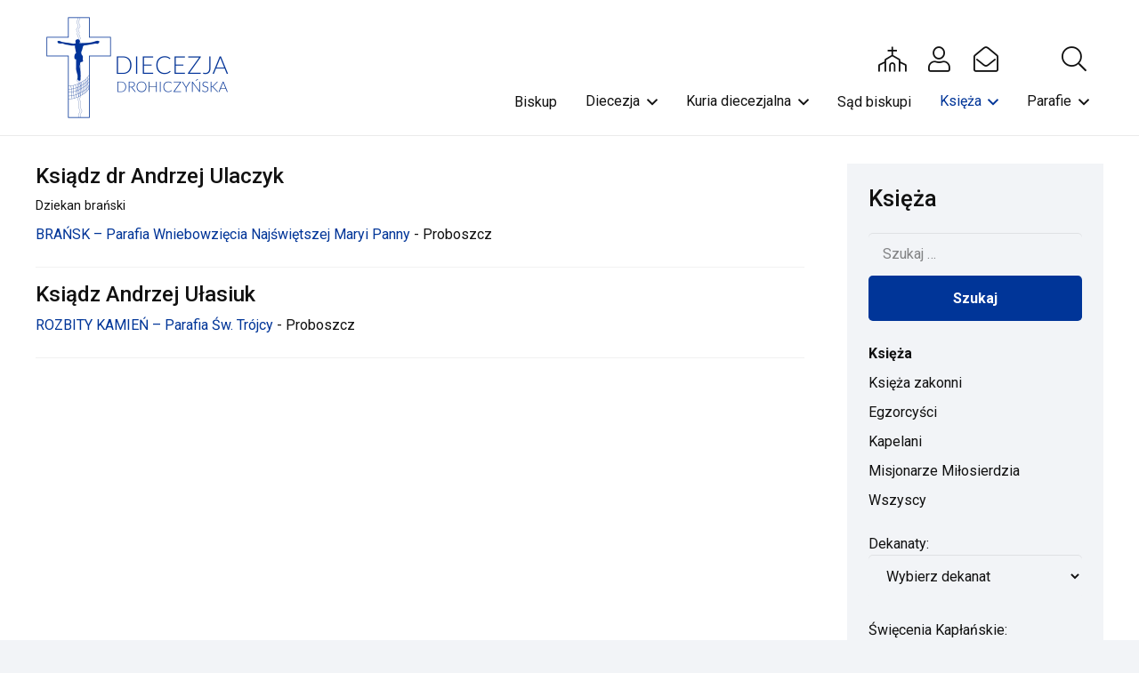

--- FILE ---
content_type: text/html; charset=UTF-8
request_url: https://drohiczynska.pl/personalia/ksiadz/u/
body_size: 22987
content:
<!DOCTYPE HTML>
<html dir="ltr" lang="pl-PL" prefix="og: https://ogp.me/ns#" xmlns:og="http://ogp.me/ns#" xmlns:fb="http://ogp.me/ns/fb#">
<head>
	<meta charset="UTF-8"><link rel="preconnect" href="https://fonts.gstatic.com/" crossorigin />
	<title>Księża - Diecezja Drohiczyńska</title>

		<!-- All in One SEO 4.9.2 - aioseo.com -->
	<meta name="robots" content="max-image-preview:large" />
	<link rel="canonical" href="https://drohiczynska.pl/personalia/" />
	<meta name="generator" content="All in One SEO (AIOSEO) 4.9.2" />
		<meta property="og:locale" content="pl_PL" />
		<meta property="og:site_name" content="Diecezja Drohiczyńska - serwis informacyjny" />
		<meta property="og:type" content="article" />
		<meta property="og:title" content="Księża - Diecezja Drohiczyńska" />
		<meta property="og:url" content="https://drohiczynska.pl/personalia/" />
		<meta property="article:published_time" content="2016-12-13T17:25:43+00:00" />
		<meta property="article:modified_time" content="2025-07-10T14:23:49+00:00" />
		<meta name="twitter:card" content="summary_large_image" />
		<meta name="twitter:title" content="Księża - Diecezja Drohiczyńska" />
		<script type="application/ld+json" class="aioseo-schema">
			{"@context":"https:\/\/schema.org","@graph":[{"@type":"BreadcrumbList","@id":"https:\/\/drohiczynska.pl\/personalia\/#breadcrumblist","itemListElement":[{"@type":"ListItem","@id":"https:\/\/drohiczynska.pl#listItem","position":1,"name":"Home","item":"https:\/\/drohiczynska.pl","nextItem":{"@type":"ListItem","@id":"https:\/\/drohiczynska.pl\/personalia\/#listItem","name":"Ksi\u0119\u017ca"}},{"@type":"ListItem","@id":"https:\/\/drohiczynska.pl\/personalia\/#listItem","position":2,"name":"Ksi\u0119\u017ca","previousItem":{"@type":"ListItem","@id":"https:\/\/drohiczynska.pl#listItem","name":"Home"}}]},{"@type":"Organization","@id":"https:\/\/drohiczynska.pl\/#organization","name":"Diecezja Drohiczy\u0144ska","description":"serwis informacyjny","url":"https:\/\/drohiczynska.pl\/"},{"@type":"WebPage","@id":"https:\/\/drohiczynska.pl\/personalia\/#webpage","url":"https:\/\/drohiczynska.pl\/personalia\/","name":"Ksi\u0119\u017ca - Diecezja Drohiczy\u0144ska","inLanguage":"pl-PL","isPartOf":{"@id":"https:\/\/drohiczynska.pl\/#website"},"breadcrumb":{"@id":"https:\/\/drohiczynska.pl\/personalia\/#breadcrumblist"},"datePublished":"2016-12-13T18:25:43+01:00","dateModified":"2025-07-10T16:23:49+02:00"},{"@type":"WebSite","@id":"https:\/\/drohiczynska.pl\/#website","url":"https:\/\/drohiczynska.pl\/","name":"Diecezja Drohiczy\u0144ska","description":"serwis informacyjny","inLanguage":"pl-PL","publisher":{"@id":"https:\/\/drohiczynska.pl\/#organization"}}]}
		</script>
		<!-- All in One SEO -->

<link rel='dns-prefetch' href='//fonts.googleapis.com' />
<link rel="alternate" type="application/rss+xml" title="Diecezja Drohiczyńska &raquo; Kanał z wpisami" href="https://drohiczynska.pl/feed/" />
<link rel="alternate" type="application/rss+xml" title="Diecezja Drohiczyńska &raquo; Kanał z komentarzami" href="https://drohiczynska.pl/comments/feed/" />
<link rel="alternate" title="oEmbed (JSON)" type="application/json+oembed" href="https://drohiczynska.pl/wp-json/oembed/1.0/embed?url=https%3A%2F%2Fdrohiczynska.pl%2Fpersonalia%2F" />
<link rel="alternate" title="oEmbed (XML)" type="text/xml+oembed" href="https://drohiczynska.pl/wp-json/oembed/1.0/embed?url=https%3A%2F%2Fdrohiczynska.pl%2Fpersonalia%2F&#038;format=xml" />
<link rel="canonical" href="https://drohiczynska.pl/personalia/ksiadz/u" />
<meta name="viewport" content="width=device-width, initial-scale=1">
<meta name="SKYPE_TOOLBAR" content="SKYPE_TOOLBAR_PARSER_COMPATIBLE">
<meta name="theme-color" content="#f2f4f7">
<meta property="og:title" content="Księża - Diecezja Drohiczyńska">
<meta property="og:url" content="https://drohiczynska.pl/personalia/ksiadz/u">
<meta property="og:locale" content="pl_PL">
<meta property="og:site_name" content="Diecezja Drohiczyńska">
<meta property="og:type" content="website">
<style id='wp-img-auto-sizes-contain-inline-css'>img:is([sizes=auto i],[sizes^="auto," i]){contain-intrinsic-size:3000px 1500px}</style>
<script>WebFontConfig={google:{families:["Roboto:400,700,500&display=swap"]}};if ( typeof WebFont === "object" && typeof WebFont.load === "function" ) { WebFont.load( WebFontConfig ); }</script><script data-optimized="1" src="https://drohiczynska.pl/wp-content/plugins/litespeed-cache/assets/js/webfontloader.min.js"></script>
<style id='wp-emoji-styles-inline-css'>img.wp-smiley,img.emoji{display:inline!important;border:none!important;box-shadow:none!important;height:1em!important;width:1em!important;margin:0 0.07em!important;vertical-align:-0.1em!important;background:none!important;padding:0!important}</style>

<link data-optimized="1" rel='stylesheet' id='us-style-css' href='https://drohiczynska.pl/wp-content/litespeed/css/9d485abeafd44e92c4113511357dc231.css?ver=a0c1a' media='all' />
<link data-optimized="1" rel='stylesheet' id='theme-style-css' href='https://drohiczynska.pl/wp-content/litespeed/css/75325ba6eaab9239085cd3e1067dc980.css?ver=a16dd' media='all' />
<script></script><link rel="https://api.w.org/" href="https://drohiczynska.pl/wp-json/" /><link rel="alternate" title="JSON" type="application/json" href="https://drohiczynska.pl/wp-json/wp/v2/pages/21365" /><link rel="EditURI" type="application/rsd+xml" title="RSD" href="https://drohiczynska.pl/xmlrpc.php?rsd" />
<link rel='shortlink' href='https://drohiczynska.pl/?p=21365' />
		<script id="us_add_no_touch">
			if ( ! /Android|webOS|iPhone|iPad|iPod|BlackBerry|IEMobile|Opera Mini/i.test( navigator.userAgent ) ) {
				document.documentElement.classList.add( "no-touch" );
			}
		</script>
				<script id="us_color_scheme_switch_class">
			if ( document.cookie.includes( "us_color_scheme_switch_is_on=true" ) ) {
				document.documentElement.classList.add( "us-color-scheme-on" );
			}
		</script>
		<meta name="generator" content="Powered by WPBakery Page Builder - drag and drop page builder for WordPress."/>
		<style id="wp-custom-css">.page-id-36046 .w-hwrapper{display:none}</style>
		<noscript><style> .wpb_animate_when_almost_visible { opacity: 1; }</style></noscript>
<!-- START - Open Graph and Twitter Card Tags 3.3.7 -->
 <!-- Facebook Open Graph -->
  <meta property="og:site_name" content="Diecezja Drohiczyńska"/>
  <meta property="og:title" content="Księża"/>
  <meta property="og:url" content="https://drohiczynska.pl/personalia/"/>
  <meta property="og:type" content="article"/>
  <meta property="og:description" content="Księża"/>
 <!-- Google+ / Schema.org -->
  <meta itemprop="name" content="Księża"/>
  <meta itemprop="headline" content="Księża"/>
  <meta itemprop="description" content="Księża"/>
  <meta itemprop="author" content="Krzysztof Bajan"/>
 <!-- Twitter Cards -->
  <meta name="twitter:title" content="Księża"/>
  <meta name="twitter:url" content="https://drohiczynska.pl/personalia/"/>
  <meta name="twitter:description" content="Księża"/>
  <meta name="twitter:card" content="summary_large_image"/>
 <!-- SEO -->
 <!-- Misc. tags -->
 <!-- is_singular -->
<!-- END - Open Graph and Twitter Card Tags 3.3.7 -->
	
		<style id="us-icon-fonts">@font-face{font-display:block;font-style:normal;font-family:"fontawesome";font-weight:900;src:url(https://drohiczynska.pl/wp-content/themes/Impreza/fonts/fa-solid-900.woff2?ver=8.36.1) format("woff2")}.fas{font-family:"fontawesome";font-weight:900}@font-face{font-display:block;font-style:normal;font-family:"fontawesome";font-weight:400;src:url(https://drohiczynska.pl/wp-content/themes/Impreza/fonts/fa-regular-400.woff2?ver=8.36.1) format("woff2")}.far{font-family:"fontawesome";font-weight:400}@font-face{font-display:block;font-style:normal;font-family:"fontawesome";font-weight:300;src:url(https://drohiczynska.pl/wp-content/themes/Impreza/fonts/fa-light-300.woff2?ver=8.36.1) format("woff2")}.fal{font-family:"fontawesome";font-weight:300}@font-face{font-display:block;font-style:normal;font-family:"Font Awesome 5 Duotone";font-weight:900;src:url(https://drohiczynska.pl/wp-content/themes/Impreza/fonts/fa-duotone-900.woff2?ver=8.36.1) format("woff2")}.fad{font-family:"Font Awesome 5 Duotone";font-weight:900}.fad{position:relative}.fad:before{position:absolute}.fad:after{opacity:.4}@font-face{font-display:block;font-style:normal;font-family:"Font Awesome 5 Brands";font-weight:400;src:url(https://drohiczynska.pl/wp-content/themes/Impreza/fonts/fa-brands-400.woff2?ver=8.36.1) format("woff2")}.fab{font-family:"Font Awesome 5 Brands";font-weight:400}@font-face{font-display:block;font-style:normal;font-family:"Material Icons";font-weight:400;src:url(https://drohiczynska.pl/wp-content/themes/Impreza/fonts/material-icons.woff2?ver=8.36.1) format("woff2")}.material-icons{font-family:"Material Icons";font-weight:400}</style>
				<style id="us-theme-options-css">:root{--color-header-middle-bg:#fff;--color-header-middle-bg-grad:#fff;--color-header-middle-text:#111;--color-header-middle-text-hover:#003598;--color-header-transparent-bg:transparent;--color-header-transparent-bg-grad:transparent;--color-header-transparent-text:#fff;--color-header-transparent-text-hover:#fff;--color-chrome-toolbar:#f2f4f7;--color-header-top-bg:#f2f4f7;--color-header-top-bg-grad:#f2f4f7;--color-header-top-text:#727f9f;--color-header-top-text-hover:#646cfd;--color-header-top-transparent-bg:rgba(0,0,0,0.2);--color-header-top-transparent-bg-grad:rgba(0,0,0,0.2);--color-header-top-transparent-text:rgba(255,255,255,0.66);--color-header-top-transparent-text-hover:#fff;--color-content-bg:#fff;--color-content-bg-grad:#fff;--color-content-bg-alt:#f2f4f7;--color-content-bg-alt-grad:#f2f4f7;--color-content-border:#e3e7f0;--color-content-heading:#111;--color-content-heading-grad:#111;--color-content-text:#111;--color-content-link:#003598;--color-content-link-hover:#003598;--color-content-primary:#003598;--color-content-primary-grad:#003598;--color-content-secondary:#35415b;--color-content-secondary-grad:#35415b;--color-content-faded:#727f9f;--color-content-overlay:rgba(15,19,31,0.80);--color-content-overlay-grad:rgba(15,19,31,0.80);--color-alt-content-bg:#f2f4f7;--color-alt-content-bg-grad:#f2f4f7;--color-alt-content-bg-alt:#fff;--color-alt-content-bg-alt-grad:#fff;--color-alt-content-border:#e3e7f0;--color-alt-content-heading:#0f131f;--color-alt-content-heading-grad:#0f131f;--color-alt-content-text:#35415b;--color-alt-content-link:#646cfd;--color-alt-content-link-hover:#35415b;--color-alt-content-primary:#646cfd;--color-alt-content-primary-grad:#646cfd;--color-alt-content-secondary:#35415b;--color-alt-content-secondary-grad:#35415b;--color-alt-content-faded:#727f9f;--color-alt-content-overlay:rgba(100,108,253,0.85);--color-alt-content-overlay-grad:rgba(100,108,253,0.85);--color-footer-bg:#0f131f;--color-footer-bg-grad:#0f131f;--color-footer-bg-alt:#1c2130;--color-footer-bg-alt-grad:#1c2130;--color-footer-border:#2b3242;--color-footer-heading:#fff;--color-footer-heading-grad:#fff;--color-footer-text:#8d9096;--color-footer-link:#646cfd;--color-footer-link-hover:#fff;--color-subfooter-bg:#35415b;--color-subfooter-bg-grad:#35415b;--color-subfooter-bg-alt:#2b3242;--color-subfooter-bg-alt-grad:#2b3242;--color-subfooter-border:#727f9f;--color-subfooter-heading:#e3e7f0;--color-subfooter-heading-grad:#e3e7f0;--color-subfooter-text:#9ba5bf;--color-subfooter-link:#e3e7f0;--color-subfooter-link-hover:#fff;--color-content-primary-faded:rgba(0,53,152,0.15);--box-shadow:0 5px 15px rgba(0,0,0,.15);--box-shadow-up:0 -5px 15px rgba(0,0,0,.15);--site-canvas-width:1300px;--site-content-width:1400px;--text-block-margin-bottom:0rem;--focus-outline-width:2px}:root{--font-family:Roboto,sans-serif;--font-size:16px;--line-height:1.6;--font-weight:400;--bold-font-weight:700;--text-transform:none;--font-style:normal;--letter-spacing:0em;--h1-font-family:Roboto,sans-serif;--h1-font-size:2.027rem;--h1-line-height:1.2;--h1-font-weight:500;--h1-bold-font-weight:700;--h1-text-transform:none;--h1-font-style:normal;--h1-letter-spacing:0em;--h1-margin-bottom:1.5rem;--h2-font-family:var(--h1-font-family);--h2-font-size:1.802rem;--h2-line-height:1.2;--h2-font-weight:var(--h1-font-weight);--h2-bold-font-weight:var(--h1-bold-font-weight);--h2-text-transform:var(--h1-text-transform);--h2-font-style:var(--h1-font-style);--h2-letter-spacing:0em;--h2-margin-bottom:1.5rem;--h3-font-family:var(--h1-font-family);--h3-font-size:1.602rem;--h3-line-height:1.2;--h3-font-weight:var(--h1-font-weight);--h3-bold-font-weight:var(--h1-bold-font-weight);--h3-text-transform:var(--h1-text-transform);--h3-font-style:var(--h1-font-style);--h3-letter-spacing:0em;--h3-margin-bottom:1.5rem;--h4-font-family:var(--h1-font-family);--h4-font-size:1.424rem;--h4-line-height:1.2;--h4-font-weight:var(--h1-font-weight);--h4-bold-font-weight:var(--h1-bold-font-weight);--h4-text-transform:var(--h1-text-transform);--h4-font-style:var(--h1-font-style);--h4-letter-spacing:0em;--h4-margin-bottom:1.5rem;--h5-font-family:var(--h1-font-family);--h5-font-size:1.266rem;--h5-line-height:1.2;--h5-font-weight:var(--h1-font-weight);--h5-bold-font-weight:var(--h1-bold-font-weight);--h5-text-transform:var(--h1-text-transform);--h5-font-style:var(--h1-font-style);--h5-letter-spacing:0em;--h5-margin-bottom:1.5rem;--h6-font-family:var(--h1-font-family);--h6-font-size:1.125rem;--h6-line-height:1.2;--h6-font-weight:var(--h1-font-weight);--h6-bold-font-weight:var(--h1-bold-font-weight);--h6-text-transform:var(--h1-text-transform);--h6-font-style:var(--h1-font-style);--h6-letter-spacing:0em;--h6-margin-bottom:1.5rem}@media (min-width:1025px) and (max-width:1200px){:root{--h2-font-size:2.488rem}}@media (min-width:601px) and (max-width:1024px){:root{--h2-font-size:2.488rem}}@media (max-width:600px){:root{--h2-font-size:2.488rem}}h1{font-family:var(--h1-font-family,inherit);font-weight:var(--h1-font-weight,inherit);font-size:var(--h1-font-size,inherit);font-style:var(--h1-font-style,inherit);line-height:var(--h1-line-height,1.4);letter-spacing:var(--h1-letter-spacing,inherit);text-transform:var(--h1-text-transform,inherit);margin-bottom:var(--h1-margin-bottom,1.5rem)}h1>strong{font-weight:var(--h1-bold-font-weight,bold)}h2{font-family:var(--h2-font-family,inherit);font-weight:var(--h2-font-weight,inherit);font-size:var(--h2-font-size,inherit);font-style:var(--h2-font-style,inherit);line-height:var(--h2-line-height,1.4);letter-spacing:var(--h2-letter-spacing,inherit);text-transform:var(--h2-text-transform,inherit);margin-bottom:var(--h2-margin-bottom,1.5rem)}h2>strong{font-weight:var(--h2-bold-font-weight,bold)}h3{font-family:var(--h3-font-family,inherit);font-weight:var(--h3-font-weight,inherit);font-size:var(--h3-font-size,inherit);font-style:var(--h3-font-style,inherit);line-height:var(--h3-line-height,1.4);letter-spacing:var(--h3-letter-spacing,inherit);text-transform:var(--h3-text-transform,inherit);margin-bottom:var(--h3-margin-bottom,1.5rem)}h3>strong{font-weight:var(--h3-bold-font-weight,bold)}h4{font-family:var(--h4-font-family,inherit);font-weight:var(--h4-font-weight,inherit);font-size:var(--h4-font-size,inherit);font-style:var(--h4-font-style,inherit);line-height:var(--h4-line-height,1.4);letter-spacing:var(--h4-letter-spacing,inherit);text-transform:var(--h4-text-transform,inherit);margin-bottom:var(--h4-margin-bottom,1.5rem)}h4>strong{font-weight:var(--h4-bold-font-weight,bold)}h5{font-family:var(--h5-font-family,inherit);font-weight:var(--h5-font-weight,inherit);font-size:var(--h5-font-size,inherit);font-style:var(--h5-font-style,inherit);line-height:var(--h5-line-height,1.4);letter-spacing:var(--h5-letter-spacing,inherit);text-transform:var(--h5-text-transform,inherit);margin-bottom:var(--h5-margin-bottom,1.5rem)}h5>strong{font-weight:var(--h5-bold-font-weight,bold)}h6{font-family:var(--h6-font-family,inherit);font-weight:var(--h6-font-weight,inherit);font-size:var(--h6-font-size,inherit);font-style:var(--h6-font-style,inherit);line-height:var(--h6-line-height,1.4);letter-spacing:var(--h6-letter-spacing,inherit);text-transform:var(--h6-text-transform,inherit);margin-bottom:var(--h6-margin-bottom,1.5rem)}h6>strong{font-weight:var(--h6-bold-font-weight,bold)}body{background:var(--color-content-bg-alt)}@media (max-width:1480px){.l-main .aligncenter{max-width:calc(100vw - 5rem)}}@media (min-width:1201px){body.usb_preview .hide_on_default{opacity:0.25!important}.vc_hidden-lg,body:not(.usb_preview) .hide_on_default{display:none!important}.default_align_left{text-align:left;justify-content:flex-start}.default_align_right{text-align:right;justify-content:flex-end}.default_align_center{text-align:center;justify-content:center}.w-hwrapper.default_align_center>*{margin-left:calc(var(--hwrapper-gap,1.2rem) / 2);margin-right:calc(var(--hwrapper-gap,1.2rem) / 2)}.default_align_justify{justify-content:space-between}.w-hwrapper>.default_align_justify,.default_align_justify>.w-btn{width:100%}*:not(.w-hwrapper)>.w-btn-wrapper:not([class*="default_align_none"]):not(.align_none){display:block;margin-inline-end:0}}@media (min-width:1025px) and (max-width:1200px){body.usb_preview .hide_on_laptops{opacity:0.25!important}.vc_hidden-md,body:not(.usb_preview) .hide_on_laptops{display:none!important}.laptops_align_left{text-align:left;justify-content:flex-start}.laptops_align_right{text-align:right;justify-content:flex-end}.laptops_align_center{text-align:center;justify-content:center}.w-hwrapper.laptops_align_center>*{margin-left:calc(var(--hwrapper-gap,1.2rem) / 2);margin-right:calc(var(--hwrapper-gap,1.2rem) / 2)}.laptops_align_justify{justify-content:space-between}.w-hwrapper>.laptops_align_justify,.laptops_align_justify>.w-btn{width:100%}*:not(.w-hwrapper)>.w-btn-wrapper:not([class*="laptops_align_none"]):not(.align_none){display:block;margin-inline-end:0}.g-cols.via_grid[style*="--laptops-columns-gap"]{gap:var(--laptops-columns-gap,3rem)}}@media (min-width:601px) and (max-width:1024px){body.usb_preview .hide_on_tablets{opacity:0.25!important}.vc_hidden-sm,body:not(.usb_preview) .hide_on_tablets{display:none!important}.tablets_align_left{text-align:left;justify-content:flex-start}.tablets_align_right{text-align:right;justify-content:flex-end}.tablets_align_center{text-align:center;justify-content:center}.w-hwrapper.tablets_align_center>*{margin-left:calc(var(--hwrapper-gap,1.2rem) / 2);margin-right:calc(var(--hwrapper-gap,1.2rem) / 2)}.tablets_align_justify{justify-content:space-between}.w-hwrapper>.tablets_align_justify,.tablets_align_justify>.w-btn{width:100%}*:not(.w-hwrapper)>.w-btn-wrapper:not([class*="tablets_align_none"]):not(.align_none){display:block;margin-inline-end:0}.g-cols.via_grid[style*="--tablets-columns-gap"]{gap:var(--tablets-columns-gap,3rem)}}@media (max-width:600px){body.usb_preview .hide_on_mobiles{opacity:0.25!important}.vc_hidden-xs,body:not(.usb_preview) .hide_on_mobiles{display:none!important}.mobiles_align_left{text-align:left;justify-content:flex-start}.mobiles_align_right{text-align:right;justify-content:flex-end}.mobiles_align_center{text-align:center;justify-content:center}.w-hwrapper.mobiles_align_center>*{margin-left:calc(var(--hwrapper-gap,1.2rem) / 2);margin-right:calc(var(--hwrapper-gap,1.2rem) / 2)}.mobiles_align_justify{justify-content:space-between}.w-hwrapper>.mobiles_align_justify,.mobiles_align_justify>.w-btn{width:100%}.w-hwrapper.stack_on_mobiles{display:block}.w-hwrapper.stack_on_mobiles>:not(script){display:block;margin:0 0 var(--hwrapper-gap,1.2rem)}.w-hwrapper.stack_on_mobiles>:last-child{margin-bottom:0}*:not(.w-hwrapper)>.w-btn-wrapper:not([class*="mobiles_align_none"]):not(.align_none){display:block;margin-inline-end:0}.g-cols.via_grid[style*="--mobiles-columns-gap"]{gap:var(--mobiles-columns-gap,1.5rem)}}@media (max-width:1200px){.g-cols.laptops-cols_1{grid-template-columns:100%}.g-cols.laptops-cols_1.reversed>div:last-of-type{order:-1}.g-cols.laptops-cols_2{grid-template-columns:repeat(2,1fr)}.g-cols.laptops-cols_3{grid-template-columns:repeat(3,1fr)}.g-cols.laptops-cols_4{grid-template-columns:repeat(4,1fr)}.g-cols.laptops-cols_5{grid-template-columns:repeat(5,1fr)}.g-cols.laptops-cols_6{grid-template-columns:repeat(6,1fr)}.g-cols.laptops-cols_1-2{grid-template-columns:1fr 2fr}.g-cols.laptops-cols_2-1{grid-template-columns:2fr 1fr}.g-cols.laptops-cols_2-3{grid-template-columns:2fr 3fr}.g-cols.laptops-cols_3-2{grid-template-columns:3fr 2fr}.g-cols.laptops-cols_1-3{grid-template-columns:1fr 3fr}.g-cols.laptops-cols_3-1{grid-template-columns:3fr 1fr}.g-cols.laptops-cols_1-4{grid-template-columns:1fr 4fr}.g-cols.laptops-cols_4-1{grid-template-columns:4fr 1fr}.g-cols.laptops-cols_1-5{grid-template-columns:1fr 5fr}.g-cols.laptops-cols_5-1{grid-template-columns:5fr 1fr}.g-cols.laptops-cols_1-2-1{grid-template-columns:1fr 2fr 1fr}.g-cols.laptops-cols_1-3-1{grid-template-columns:1fr 3fr 1fr}.g-cols.laptops-cols_1-4-1{grid-template-columns:1fr 4fr 1fr}}@media (max-width:1024px){.g-cols.tablets-cols_1{grid-template-columns:100%}.g-cols.tablets-cols_1.reversed>div:last-of-type{order:-1}.g-cols.tablets-cols_2{grid-template-columns:repeat(2,1fr)}.g-cols.tablets-cols_3{grid-template-columns:repeat(3,1fr)}.g-cols.tablets-cols_4{grid-template-columns:repeat(4,1fr)}.g-cols.tablets-cols_5{grid-template-columns:repeat(5,1fr)}.g-cols.tablets-cols_6{grid-template-columns:repeat(6,1fr)}.g-cols.tablets-cols_1-2{grid-template-columns:1fr 2fr}.g-cols.tablets-cols_2-1{grid-template-columns:2fr 1fr}.g-cols.tablets-cols_2-3{grid-template-columns:2fr 3fr}.g-cols.tablets-cols_3-2{grid-template-columns:3fr 2fr}.g-cols.tablets-cols_1-3{grid-template-columns:1fr 3fr}.g-cols.tablets-cols_3-1{grid-template-columns:3fr 1fr}.g-cols.tablets-cols_1-4{grid-template-columns:1fr 4fr}.g-cols.tablets-cols_4-1{grid-template-columns:4fr 1fr}.g-cols.tablets-cols_1-5{grid-template-columns:1fr 5fr}.g-cols.tablets-cols_5-1{grid-template-columns:5fr 1fr}.g-cols.tablets-cols_1-2-1{grid-template-columns:1fr 2fr 1fr}.g-cols.tablets-cols_1-3-1{grid-template-columns:1fr 3fr 1fr}.g-cols.tablets-cols_1-4-1{grid-template-columns:1fr 4fr 1fr}}@media (max-width:600px){.g-cols.mobiles-cols_1{grid-template-columns:100%}.g-cols.mobiles-cols_1.reversed>div:last-of-type{order:-1}.g-cols.mobiles-cols_2{grid-template-columns:repeat(2,1fr)}.g-cols.mobiles-cols_3{grid-template-columns:repeat(3,1fr)}.g-cols.mobiles-cols_4{grid-template-columns:repeat(4,1fr)}.g-cols.mobiles-cols_5{grid-template-columns:repeat(5,1fr)}.g-cols.mobiles-cols_6{grid-template-columns:repeat(6,1fr)}.g-cols.mobiles-cols_1-2{grid-template-columns:1fr 2fr}.g-cols.mobiles-cols_2-1{grid-template-columns:2fr 1fr}.g-cols.mobiles-cols_2-3{grid-template-columns:2fr 3fr}.g-cols.mobiles-cols_3-2{grid-template-columns:3fr 2fr}.g-cols.mobiles-cols_1-3{grid-template-columns:1fr 3fr}.g-cols.mobiles-cols_3-1{grid-template-columns:3fr 1fr}.g-cols.mobiles-cols_1-4{grid-template-columns:1fr 4fr}.g-cols.mobiles-cols_4-1{grid-template-columns:4fr 1fr}.g-cols.mobiles-cols_1-5{grid-template-columns:1fr 5fr}.g-cols.mobiles-cols_5-1{grid-template-columns:5fr 1fr}.g-cols.mobiles-cols_1-2-1{grid-template-columns:1fr 2fr 1fr}.g-cols.mobiles-cols_1-3-1{grid-template-columns:1fr 3fr 1fr}.g-cols.mobiles-cols_1-4-1{grid-template-columns:1fr 4fr 1fr}.g-cols:not([style*="--columns-gap"]){gap:1.5rem}}@media (max-width:599px){.l-canvas{overflow:hidden}.g-cols.stacking_default.reversed>div:last-of-type{order:-1}.g-cols.stacking_default.via_flex>div:not([class*="vc_col-xs"]){width:100%;margin:0 0 1.5rem}.g-cols.stacking_default.via_grid.mobiles-cols_1{grid-template-columns:100%}.g-cols.stacking_default.via_flex.type_boxes>div,.g-cols.stacking_default.via_flex.reversed>div:first-child,.g-cols.stacking_default.via_flex:not(.reversed)>div:last-child,.g-cols.stacking_default.via_flex>div.has_bg_color{margin-bottom:0}.g-cols.stacking_default.via_flex.type_default>.wpb_column.stretched{margin-left:-1rem;margin-right:-1rem}.g-cols.stacking_default.via_grid.mobiles-cols_1>.wpb_column.stretched,.g-cols.stacking_default.via_flex.type_boxes>.wpb_column.stretched{margin-left:-2.5rem;margin-right:-2.5rem;width:auto}.vc_column-inner.type_sticky>.wpb_wrapper,.vc_column_container.type_sticky>.vc_column-inner{top:0!important}}@media (min-width:600px){body:not(.rtl) .l-section.for_sidebar.at_left>div>.l-sidebar,.rtl .l-section.for_sidebar.at_right>div>.l-sidebar{order:-1}.vc_column_container.type_sticky>.vc_column-inner,.vc_column-inner.type_sticky>.wpb_wrapper{position:-webkit-sticky;position:sticky}.l-section.type_sticky{position:-webkit-sticky;position:sticky;top:0;z-index:11;transition:top 0.3s cubic-bezier(.78,.13,.15,.86) 0.1s}.header_hor .l-header.post_fixed.sticky_auto_hide{z-index:12}.admin-bar .l-section.type_sticky{top:32px}.l-section.type_sticky>.l-section-h{transition:padding-top 0.3s}.header_hor .l-header.pos_fixed:not(.down)~.l-main .l-section.type_sticky:not(:first-of-type){top:var(--header-sticky-height)}.admin-bar.header_hor .l-header.pos_fixed:not(.down)~.l-main .l-section.type_sticky:not(:first-of-type){top:calc(var(--header-sticky-height) + 32px)}.header_hor .l-header.pos_fixed.sticky:not(.down)~.l-main .l-section.type_sticky:first-of-type>.l-section-h{padding-top:var(--header-sticky-height)}.header_hor.headerinpos_bottom .l-header.pos_fixed.sticky:not(.down)~.l-main .l-section.type_sticky:first-of-type>.l-section-h{padding-bottom:var(--header-sticky-height)!important}}@media screen and (min-width:1480px){.g-cols.via_flex.type_default>.wpb_column.stretched:first-of-type{margin-inline-start:min(calc( var(--site-content-width) / 2 + 0px / 2 + 1.5rem - 50vw),-1rem)}.g-cols.via_flex.type_default>.wpb_column.stretched:last-of-type{margin-inline-end:min(calc( var(--site-content-width) / 2 + 0px / 2 + 1.5rem - 50vw),-1rem)}.l-main .alignfull,.w-separator.width_screen,.g-cols.via_grid>.wpb_column.stretched:first-of-type,.g-cols.via_flex.type_boxes>.wpb_column.stretched:first-of-type{margin-inline-start:min(calc( var(--site-content-width) / 2 + 0px / 2 - 50vw ),-2.5rem)}.l-main .alignfull,.w-separator.width_screen,.g-cols.via_grid>.wpb_column.stretched:last-of-type,.g-cols.via_flex.type_boxes>.wpb_column.stretched:last-of-type{margin-inline-end:min(calc( var(--site-content-width) / 2 + 0px / 2 - 50vw ),-2.5rem)}}@media (max-width:600px){.w-form-row.for_submit[style*=btn-size-mobiles] .w-btn{font-size:var(--btn-size-mobiles)!important}}:focus-visible,input[type=checkbox]:focus-visible+i,input[type=checkbox]:focus-visible~.w-color-switch-box,.w-nav-arrow:focus-visible::before,.woocommerce-mini-cart-item:has(:focus-visible){outline-width:var(--focus-outline-width,2px);outline-style:solid;outline-offset:2px;outline-color:var(--color-content-primary)}.w-toplink,.w-header-show{background:rgb(0 0 0 / .3)}.no-touch .w-toplink.active:hover,.no-touch .w-header-show:hover{background:var(--color-content-primary-grad)}button[type=submit]:not(.w-btn),input[type=submit]:not(.w-btn),.us-nav-style_1>*,.navstyle_1>.owl-nav button,.us-btn-style_1{font-size:16px;line-height:1.2!important;font-weight:700;font-style:normal;text-transform:none;letter-spacing:0em;border-radius:.3em;padding:1em 2em;background:var(--color-content-primary);border-color:#fff0;color:#fff!important}button[type=submit]:not(.w-btn):before,input[type=submit]:not(.w-btn),.us-nav-style_1>*:before,.navstyle_1>.owl-nav button:before,.us-btn-style_1:before{border-width:0}.no-touch button[type=submit]:not(.w-btn):hover,.no-touch input[type=submit]:not(.w-btn):hover,.us-nav-style_1>span.current,.no-touch .us-nav-style_1>a:hover,.no-touch .navstyle_1>.owl-nav button:hover,.no-touch .us-btn-style_1:hover{background:var(--color-content-secondary);border-color:#fff0;color:#fff!important}.us-nav-style_1>*{min-width:calc(1.2em + 2 * 1.0em)}.us-nav-style_4>*,.navstyle_4>.owl-nav button,.us-btn-style_4{font-size:15px;line-height:1.2!important;font-weight:400;font-style:normal;text-transform:none;letter-spacing:0em;border-radius:.3em;padding:.7em 2em;background:#fff0;border-color:rgb(0 53 152 / .31);color:var(--color-content-heading)!important}.us-nav-style_4>*:before,.navstyle_4>.owl-nav button:before,.us-btn-style_4:before{border-width:1px}.us-nav-style_4>span.current,.no-touch .us-nav-style_4>a:hover,.no-touch .navstyle_4>.owl-nav button:hover,.no-touch .us-btn-style_4:hover{background:var(--color-content-link);border-color:#fff0;color:#fff!important}.us-nav-style_4>*{min-width:calc(1.2em + 2 * 0.7em)}.us-nav-style_2>*,.navstyle_2>.owl-nav button,.us-btn-style_2{font-size:16px;line-height:1.2!important;font-weight:700;font-style:normal;text-transform:none;letter-spacing:0em;border-radius:.3em;padding:1em 2em;background:var(--color-content-border);border-color:#fff0;color:var(--color-content-text)!important}.us-nav-style_2>*:before,.navstyle_2>.owl-nav button:before,.us-btn-style_2:before{border-width:0}.us-nav-style_2>span.current,.no-touch .us-nav-style_2>a:hover,.no-touch .navstyle_2>.owl-nav button:hover,.no-touch .us-btn-style_2:hover{background:var(--color-content-text);border-color:#fff0;color:var(--color-content-bg)!important}.us-nav-style_2>*{min-width:calc(1.2em + 2 * 1.0em)}.us-nav-style_3>*,.navstyle_3>.owl-nav button,.us-btn-style_3{font-size:1rem;line-height:1.2!important;font-weight:400;font-style:normal;text-transform:none;letter-spacing:0em;border-radius:.3em;padding:.8em 0em;background:#fff0;border-color:#fff0}.us-nav-style_3>*:before,.navstyle_3>.owl-nav button:before,.us-btn-style_3:before{border-width:2px}.us-nav-style_3>span.current,.no-touch .us-nav-style_3>a:hover,.no-touch .navstyle_3>.owl-nav button:hover,.no-touch .us-btn-style_3:hover{background:#fff0;border-color:#fff0}.us-nav-style_3>*{min-width:calc(1.2em + 2 * 0.8em)}:root{--inputs-font-family:inherit;--inputs-font-size:1em;--inputs-font-weight:400;--inputs-letter-spacing:0em;--inputs-text-transform:none;--inputs-height:3em;--inputs-padding:1em;--inputs-checkbox-size:1.5em;--inputs-border-width:0px;--inputs-border-radius:0.3em;--inputs-background:var(--color-content-bg-alt);--inputs-border-color:var(--color-content-border);--inputs-text-color:var(--color-content-text);--inputs-box-shadow:0px 1px 0px 0px rgba(0,0,0,0.08) inset;--inputs-focus-background:var(--color-content-bg-alt);--inputs-focus-border-color:var(--color-content-border);--inputs-focus-text-color:var(--color-content-text);--inputs-focus-box-shadow:0px 0px 0px 2px var(--color-content-primary)}.color_alternate input:not([type=submit]),.color_alternate textarea,.color_alternate select,.color_alternate .move_label .w-form-row-label{background:var(--color-alt-content-bg-alt-grad)}.color_footer-top input:not([type=submit]),.color_footer-top textarea,.color_footer-top select,.color_footer-top .w-form-row.move_label .w-form-row-label{background:var(--color-subfooter-bg-alt-grad)}.color_footer-bottom input:not([type=submit]),.color_footer-bottom textarea,.color_footer-bottom select,.color_footer-bottom .w-form-row.move_label .w-form-row-label{background:var(--color-footer-bg-alt-grad)}.color_alternate input:not([type=submit]),.color_alternate textarea,.color_alternate select{border-color:var(--color-alt-content-border)}.color_footer-top input:not([type=submit]),.color_footer-top textarea,.color_footer-top select{border-color:var(--color-subfooter-border)}.color_footer-bottom input:not([type=submit]),.color_footer-bottom textarea,.color_footer-bottom select{border-color:var(--color-footer-border)}.color_alternate input:not([type=submit]),.color_alternate textarea,.color_alternate select,.color_alternate .w-form-row-field>i,.color_alternate .w-form-row-field:after,.color_alternate .widget_search form:after,.color_footer-top input:not([type=submit]),.color_footer-top textarea,.color_footer-top select,.color_footer-top .w-form-row-field>i,.color_footer-top .w-form-row-field:after,.color_footer-top .widget_search form:after,.color_footer-bottom input:not([type=submit]),.color_footer-bottom textarea,.color_footer-bottom select,.color_footer-bottom .w-form-row-field>i,.color_footer-bottom .w-form-row-field:after,.color_footer-bottom .widget_search form:after{color:inherit}.leaflet-default-icon-path{background-image:url(https://drohiczynska.pl/wp-content/themes/Impreza/common/css/vendor/images/marker-icon.png)}.header_hor .w-nav.type_desktop .menu-item-170227 .w-nav-list.level_2{left:0;right:0;transform-origin:50% 0;--dropdown-padding:1rem;padding:var(--dropdown-padding,0)}.header_hor .w-nav.type_desktop .menu-item-170227{position:static}.header_hor .w-nav.type_desktop .menu-item-170129 .w-nav-list.level_2{left:auto;right:0;transform-origin:100% 0}</style>
				<style id="us-current-header-css">.l-subheader.at_middle,.l-subheader.at_middle .w-dropdown-list,.l-subheader.at_middle .type_mobile .w-nav-list.level_1{background:var(--color-header-middle-bg);color:var(--color-header-middle-text)}.no-touch .l-subheader.at_middle a:hover,.no-touch .l-header.bg_transparent .l-subheader.at_middle .w-dropdown.opened a:hover{color:var(--color-header-middle-text-hover)}.l-header.bg_transparent:not(.sticky) .l-subheader.at_middle{background:var(--color-header-transparent-bg);color:var(--color-header-transparent-text)}.no-touch .l-header.bg_transparent:not(.sticky) .at_middle .w-cart-link:hover,.no-touch .l-header.bg_transparent:not(.sticky) .at_middle .w-text a:hover,.no-touch .l-header.bg_transparent:not(.sticky) .at_middle .w-html a:hover,.no-touch .l-header.bg_transparent:not(.sticky) .at_middle .w-nav>a:hover,.no-touch .l-header.bg_transparent:not(.sticky) .at_middle .w-menu a:hover,.no-touch .l-header.bg_transparent:not(.sticky) .at_middle .w-search>a:hover,.no-touch .l-header.bg_transparent:not(.sticky) .at_middle .w-socials.shape_none.color_text a:hover,.no-touch .l-header.bg_transparent:not(.sticky) .at_middle .w-socials.shape_none.color_link a:hover,.no-touch .l-header.bg_transparent:not(.sticky) .at_middle .w-dropdown a:hover,.no-touch .l-header.bg_transparent:not(.sticky) .at_middle .type_desktop .menu-item.level_1.opened>a,.no-touch .l-header.bg_transparent:not(.sticky) .at_middle .type_desktop .menu-item.level_1:hover>a{color:var(--color-header-transparent-text-hover)}.l-subheader.at_bottom,.l-subheader.at_bottom .w-dropdown-list,.l-subheader.at_bottom .type_mobile .w-nav-list.level_1{background:var(--color-header-middle-bg);color:var(--color-header-middle-text)}.no-touch .l-subheader.at_bottom a:hover,.no-touch .l-header.bg_transparent .l-subheader.at_bottom .w-dropdown.opened a:hover{color:var(--color-header-middle-text-hover)}.l-header.bg_transparent:not(.sticky) .l-subheader.at_bottom{background:var(--color-header-transparent-bg);color:var(--color-header-transparent-text)}.no-touch .l-header.bg_transparent:not(.sticky) .at_bottom .w-cart-link:hover,.no-touch .l-header.bg_transparent:not(.sticky) .at_bottom .w-text a:hover,.no-touch .l-header.bg_transparent:not(.sticky) .at_bottom .w-html a:hover,.no-touch .l-header.bg_transparent:not(.sticky) .at_bottom .w-nav>a:hover,.no-touch .l-header.bg_transparent:not(.sticky) .at_bottom .w-menu a:hover,.no-touch .l-header.bg_transparent:not(.sticky) .at_bottom .w-search>a:hover,.no-touch .l-header.bg_transparent:not(.sticky) .at_bottom .w-socials.shape_none.color_text a:hover,.no-touch .l-header.bg_transparent:not(.sticky) .at_bottom .w-socials.shape_none.color_link a:hover,.no-touch .l-header.bg_transparent:not(.sticky) .at_bottom .w-dropdown a:hover,.no-touch .l-header.bg_transparent:not(.sticky) .at_bottom .type_desktop .menu-item.level_1.opened>a,.no-touch .l-header.bg_transparent:not(.sticky) .at_bottom .type_desktop .menu-item.level_1:hover>a{color:var(--color-header-transparent-text-hover)}.header_ver .l-header{background:var(--color-header-middle-bg);color:var(--color-header-middle-text)}@media (min-width:1201px){.hidden_for_default{display:none!important}.l-subheader.at_top{display:none}.l-subheader.at_bottom{display:none}.l-header{position:relative;z-index:111;width:100%}.l-subheader{margin:0 auto}.l-subheader.width_full{padding-left:1.5rem;padding-right:1.5rem}.l-subheader-h{display:flex;align-items:center;position:relative;margin:0 auto;max-width:var(--site-content-width,1200px);height:inherit}.w-header-show{display:none}.l-header.pos_fixed{position:fixed;left:0}.l-header.pos_fixed:not(.notransition) .l-subheader{transition-property:transform,background,box-shadow,line-height,height;transition-duration:.3s;transition-timing-function:cubic-bezier(.78,.13,.15,.86)}.headerinpos_bottom.sticky_first_section .l-header.pos_fixed{position:fixed!important}.header_hor .l-header.sticky_auto_hide{transition:transform .3s cubic-bezier(.78,.13,.15,.86) .1s}.header_hor .l-header.sticky_auto_hide.down{transform:translateY(-110%)}.l-header.bg_transparent:not(.sticky) .l-subheader{box-shadow:none!important;background:none}.l-header.bg_transparent~.l-main .l-section.width_full.height_auto:first-of-type>.l-section-h{padding-top:0!important;padding-bottom:0!important}.l-header.pos_static.bg_transparent{position:absolute;left:0}.l-subheader.width_full .l-subheader-h{max-width:none!important}.l-header.shadow_thin .l-subheader.at_middle,.l-header.shadow_thin .l-subheader.at_bottom{box-shadow:0 1px 0 rgb(0 0 0 / .08)}.l-header.shadow_wide .l-subheader.at_middle,.l-header.shadow_wide .l-subheader.at_bottom{box-shadow:0 3px 5px -1px rgb(0 0 0 / .1),0 2px 1px -1px rgb(0 0 0 / .05)}.header_hor .l-subheader-cell>.w-cart{margin-left:0;margin-right:0}:root{--header-height:152px;--header-sticky-height:50px}.l-header:before{content:'152'}.l-header.sticky:before{content:'50'}.l-subheader.at_top{line-height:40px;height:40px}.l-header.sticky .l-subheader.at_top{line-height:40px;height:40px}.l-subheader.at_middle{line-height:152px;height:152px}.l-header.sticky .l-subheader.at_middle{line-height:50px;height:50px}.l-subheader.at_bottom{line-height:50px;height:50px}.l-header.sticky .l-subheader.at_bottom{line-height:50px;height:50px}.headerinpos_above .l-header.pos_fixed{overflow:hidden;transition:transform 0.3s;transform:translate3d(0,-100%,0)}.headerinpos_above .l-header.pos_fixed.sticky{overflow:visible;transform:none}.headerinpos_above .l-header.pos_fixed~.l-section>.l-section-h,.headerinpos_above .l-header.pos_fixed~.l-main .l-section:first-of-type>.l-section-h{padding-top:0!important}.headerinpos_below .l-header.pos_fixed:not(.sticky){position:absolute;top:100%}.headerinpos_below .l-header.pos_fixed~.l-main>.l-section:first-of-type>.l-section-h{padding-top:0!important}.headerinpos_below .l-header.pos_fixed~.l-main .l-section.full_height:nth-of-type(2){min-height:100vh}.headerinpos_below .l-header.pos_fixed~.l-main>.l-section:nth-of-type(2)>.l-section-h{padding-top:var(--header-height)}.headerinpos_bottom .l-header.pos_fixed:not(.sticky){position:absolute;top:100vh}.headerinpos_bottom .l-header.pos_fixed~.l-main>.l-section:first-of-type>.l-section-h{padding-top:0!important}.headerinpos_bottom .l-header.pos_fixed~.l-main>.l-section:first-of-type>.l-section-h{padding-bottom:var(--header-height)}.headerinpos_bottom .l-header.pos_fixed.bg_transparent~.l-main .l-section.valign_center:not(.height_auto):first-of-type>.l-section-h{top:calc(var(--header-height) / 2)}.headerinpos_bottom .l-header.pos_fixed:not(.sticky) .w-cart-dropdown,.headerinpos_bottom .l-header.pos_fixed:not(.sticky) .w-nav.type_desktop .w-nav-list.level_2{bottom:100%;transform-origin:0 100%}.headerinpos_bottom .l-header.pos_fixed:not(.sticky) .w-nav.type_mobile.m_layout_dropdown .w-nav-list.level_1{top:auto;bottom:100%;box-shadow:var(--box-shadow-up)}.headerinpos_bottom .l-header.pos_fixed:not(.sticky) .w-nav.type_desktop .w-nav-list.level_3,.headerinpos_bottom .l-header.pos_fixed:not(.sticky) .w-nav.type_desktop .w-nav-list.level_4{top:auto;bottom:0;transform-origin:0 100%}.headerinpos_bottom .l-header.pos_fixed:not(.sticky) .w-dropdown-list{top:auto;bottom:-.4em;padding-top:.4em;padding-bottom:2.4em}.admin-bar .l-header.pos_static.bg_solid~.l-main .l-section.full_height:first-of-type{min-height:calc(100vh - var(--header-height) - 32px)}.admin-bar .l-header.pos_fixed:not(.sticky_auto_hide)~.l-main .l-section.full_height:not(:first-of-type){min-height:calc(100vh - var(--header-sticky-height) - 32px)}.admin-bar.headerinpos_below .l-header.pos_fixed~.l-main .l-section.full_height:nth-of-type(2){min-height:calc(100vh - 32px)}}@media (min-width:1025px) and (max-width:1200px){.hidden_for_laptops{display:none!important}.l-subheader.at_top{display:none}.l-header{position:relative;z-index:111;width:100%}.l-subheader{margin:0 auto}.l-subheader.width_full{padding-left:1.5rem;padding-right:1.5rem}.l-subheader-h{display:flex;align-items:center;position:relative;margin:0 auto;max-width:var(--site-content-width,1200px);height:inherit}.w-header-show{display:none}.l-header.pos_fixed{position:fixed;left:0}.l-header.pos_fixed:not(.notransition) .l-subheader{transition-property:transform,background,box-shadow,line-height,height;transition-duration:.3s;transition-timing-function:cubic-bezier(.78,.13,.15,.86)}.headerinpos_bottom.sticky_first_section .l-header.pos_fixed{position:fixed!important}.header_hor .l-header.sticky_auto_hide{transition:transform .3s cubic-bezier(.78,.13,.15,.86) .1s}.header_hor .l-header.sticky_auto_hide.down{transform:translateY(-110%)}.l-header.bg_transparent:not(.sticky) .l-subheader{box-shadow:none!important;background:none}.l-header.bg_transparent~.l-main .l-section.width_full.height_auto:first-of-type>.l-section-h{padding-top:0!important;padding-bottom:0!important}.l-header.pos_static.bg_transparent{position:absolute;left:0}.l-subheader.width_full .l-subheader-h{max-width:none!important}.l-header.shadow_thin .l-subheader.at_middle,.l-header.shadow_thin .l-subheader.at_bottom{box-shadow:0 1px 0 rgb(0 0 0 / .08)}.l-header.shadow_wide .l-subheader.at_middle,.l-header.shadow_wide .l-subheader.at_bottom{box-shadow:0 3px 5px -1px rgb(0 0 0 / .1),0 2px 1px -1px rgb(0 0 0 / .05)}.header_hor .l-subheader-cell>.w-cart{margin-left:0;margin-right:0}:root{--header-height:150px;--header-sticky-height:50px}.l-header:before{content:'150'}.l-header.sticky:before{content:'50'}.l-subheader.at_top{line-height:40px;height:40px}.l-header.sticky .l-subheader.at_top{line-height:40px;height:40px}.l-subheader.at_middle{line-height:100px;height:100px}.l-header.sticky .l-subheader.at_middle{line-height:0;height:0;overflow:hidden}.l-subheader.at_bottom{line-height:50px;height:50px}.l-header.sticky .l-subheader.at_bottom{line-height:50px;height:50px}.headerinpos_above .l-header.pos_fixed{overflow:hidden;transition:transform 0.3s;transform:translate3d(0,-100%,0)}.headerinpos_above .l-header.pos_fixed.sticky{overflow:visible;transform:none}.headerinpos_above .l-header.pos_fixed~.l-section>.l-section-h,.headerinpos_above .l-header.pos_fixed~.l-main .l-section:first-of-type>.l-section-h{padding-top:0!important}.headerinpos_below .l-header.pos_fixed:not(.sticky){position:absolute;top:100%}.headerinpos_below .l-header.pos_fixed~.l-main>.l-section:first-of-type>.l-section-h{padding-top:0!important}.headerinpos_below .l-header.pos_fixed~.l-main .l-section.full_height:nth-of-type(2){min-height:100vh}.headerinpos_below .l-header.pos_fixed~.l-main>.l-section:nth-of-type(2)>.l-section-h{padding-top:var(--header-height)}.headerinpos_bottom .l-header.pos_fixed:not(.sticky){position:absolute;top:100vh}.headerinpos_bottom .l-header.pos_fixed~.l-main>.l-section:first-of-type>.l-section-h{padding-top:0!important}.headerinpos_bottom .l-header.pos_fixed~.l-main>.l-section:first-of-type>.l-section-h{padding-bottom:var(--header-height)}.headerinpos_bottom .l-header.pos_fixed.bg_transparent~.l-main .l-section.valign_center:not(.height_auto):first-of-type>.l-section-h{top:calc(var(--header-height) / 2)}.headerinpos_bottom .l-header.pos_fixed:not(.sticky) .w-cart-dropdown,.headerinpos_bottom .l-header.pos_fixed:not(.sticky) .w-nav.type_desktop .w-nav-list.level_2{bottom:100%;transform-origin:0 100%}.headerinpos_bottom .l-header.pos_fixed:not(.sticky) .w-nav.type_mobile.m_layout_dropdown .w-nav-list.level_1{top:auto;bottom:100%;box-shadow:var(--box-shadow-up)}.headerinpos_bottom .l-header.pos_fixed:not(.sticky) .w-nav.type_desktop .w-nav-list.level_3,.headerinpos_bottom .l-header.pos_fixed:not(.sticky) .w-nav.type_desktop .w-nav-list.level_4{top:auto;bottom:0;transform-origin:0 100%}.headerinpos_bottom .l-header.pos_fixed:not(.sticky) .w-dropdown-list{top:auto;bottom:-.4em;padding-top:.4em;padding-bottom:2.4em}.admin-bar .l-header.pos_static.bg_solid~.l-main .l-section.full_height:first-of-type{min-height:calc(100vh - var(--header-height) - 32px)}.admin-bar .l-header.pos_fixed:not(.sticky_auto_hide)~.l-main .l-section.full_height:not(:first-of-type){min-height:calc(100vh - var(--header-sticky-height) - 32px)}.admin-bar.headerinpos_below .l-header.pos_fixed~.l-main .l-section.full_height:nth-of-type(2){min-height:calc(100vh - 32px)}}@media (min-width:601px) and (max-width:1024px){.hidden_for_tablets{display:none!important}.l-subheader.at_top{display:none}.l-subheader.at_bottom{display:none}.l-header{position:relative;z-index:111;width:100%}.l-subheader{margin:0 auto}.l-subheader.width_full{padding-left:1.5rem;padding-right:1.5rem}.l-subheader-h{display:flex;align-items:center;position:relative;margin:0 auto;max-width:var(--site-content-width,1200px);height:inherit}.w-header-show{display:none}.l-header.pos_fixed{position:fixed;left:0}.l-header.pos_fixed:not(.notransition) .l-subheader{transition-property:transform,background,box-shadow,line-height,height;transition-duration:.3s;transition-timing-function:cubic-bezier(.78,.13,.15,.86)}.headerinpos_bottom.sticky_first_section .l-header.pos_fixed{position:fixed!important}.header_hor .l-header.sticky_auto_hide{transition:transform .3s cubic-bezier(.78,.13,.15,.86) .1s}.header_hor .l-header.sticky_auto_hide.down{transform:translateY(-110%)}.l-header.bg_transparent:not(.sticky) .l-subheader{box-shadow:none!important;background:none}.l-header.bg_transparent~.l-main .l-section.width_full.height_auto:first-of-type>.l-section-h{padding-top:0!important;padding-bottom:0!important}.l-header.pos_static.bg_transparent{position:absolute;left:0}.l-subheader.width_full .l-subheader-h{max-width:none!important}.l-header.shadow_thin .l-subheader.at_middle,.l-header.shadow_thin .l-subheader.at_bottom{box-shadow:0 1px 0 rgb(0 0 0 / .08)}.l-header.shadow_wide .l-subheader.at_middle,.l-header.shadow_wide .l-subheader.at_bottom{box-shadow:0 3px 5px -1px rgb(0 0 0 / .1),0 2px 1px -1px rgb(0 0 0 / .05)}.header_hor .l-subheader-cell>.w-cart{margin-left:0;margin-right:0}:root{--header-height:80px;--header-sticky-height:50px}.l-header:before{content:'80'}.l-header.sticky:before{content:'50'}.l-subheader.at_top{line-height:40px;height:40px}.l-header.sticky .l-subheader.at_top{line-height:40px;height:40px}.l-subheader.at_middle{line-height:80px;height:80px}.l-header.sticky .l-subheader.at_middle{line-height:50px;height:50px}.l-subheader.at_bottom{line-height:50px;height:50px}.l-header.sticky .l-subheader.at_bottom{line-height:50px;height:50px}}@media (max-width:600px){.hidden_for_mobiles{display:none!important}.l-subheader.at_top{display:none}.l-header{position:relative;z-index:111;width:100%}.l-subheader{margin:0 auto}.l-subheader.width_full{padding-left:1.5rem;padding-right:1.5rem}.l-subheader-h{display:flex;align-items:center;position:relative;margin:0 auto;max-width:var(--site-content-width,1200px);height:inherit}.w-header-show{display:none}.l-header.pos_fixed{position:fixed;left:0}.l-header.pos_fixed:not(.notransition) .l-subheader{transition-property:transform,background,box-shadow,line-height,height;transition-duration:.3s;transition-timing-function:cubic-bezier(.78,.13,.15,.86)}.headerinpos_bottom.sticky_first_section .l-header.pos_fixed{position:fixed!important}.header_hor .l-header.sticky_auto_hide{transition:transform .3s cubic-bezier(.78,.13,.15,.86) .1s}.header_hor .l-header.sticky_auto_hide.down{transform:translateY(-110%)}.l-header.bg_transparent:not(.sticky) .l-subheader{box-shadow:none!important;background:none}.l-header.bg_transparent~.l-main .l-section.width_full.height_auto:first-of-type>.l-section-h{padding-top:0!important;padding-bottom:0!important}.l-header.pos_static.bg_transparent{position:absolute;left:0}.l-subheader.width_full .l-subheader-h{max-width:none!important}.l-header.shadow_thin .l-subheader.at_middle,.l-header.shadow_thin .l-subheader.at_bottom{box-shadow:0 1px 0 rgb(0 0 0 / .08)}.l-header.shadow_wide .l-subheader.at_middle,.l-header.shadow_wide .l-subheader.at_bottom{box-shadow:0 3px 5px -1px rgb(0 0 0 / .1),0 2px 1px -1px rgb(0 0 0 / .05)}.header_hor .l-subheader-cell>.w-cart{margin-left:0;margin-right:0}:root{--header-height:110px;--header-sticky-height:60px}.l-header:before{content:'110'}.l-header.sticky:before{content:'60'}.l-subheader.at_top{line-height:40px;height:40px}.l-header.sticky .l-subheader.at_top{line-height:40px;height:40px}.l-subheader.at_middle{line-height:60px;height:60px}.l-header.sticky .l-subheader.at_middle{line-height:60px;height:60px}.l-subheader.at_bottom{line-height:50px;height:50px}.l-header.sticky .l-subheader.at_bottom{line-height:0;height:0;overflow:hidden}}@media (min-width:1201px){.ush_image_1{height:120px!important}.l-header.sticky .ush_image_1{height:45px!important}}@media (min-width:1025px) and (max-width:1200px){.ush_image_1{height:120px!important}.l-header.sticky .ush_image_1{height:35px!important}}@media (min-width:601px) and (max-width:1024px){.ush_image_1{height:120px!important}.l-header.sticky .ush_image_1{height:25px!important}}@media (max-width:600px){.ush_image_1{height:50px!important}.l-header.sticky .ush_image_1{height:50px!important}}.header_hor .ush_menu_1.type_desktop .menu-item.level_1>a:not(.w-btn){padding-left:1rem;padding-right:1rem}.header_hor .ush_menu_1.type_desktop .menu-item.level_1>a.w-btn{margin-left:1rem;margin-right:1rem}.header_hor .ush_menu_1.type_desktop.align-edges>.w-nav-list.level_1{margin-left:-1rem;margin-right:-1rem}.header_ver .ush_menu_1.type_desktop .menu-item.level_1>a:not(.w-btn){padding-top:1rem;padding-bottom:1rem}.header_ver .ush_menu_1.type_desktop .menu-item.level_1>a.w-btn{margin-top:1rem;margin-bottom:1rem}.ush_menu_1.type_desktop .menu-item:not(.level_1){font-size:1rem}.ush_menu_1.type_mobile .w-nav-anchor.level_1,.ush_menu_1.type_mobile .w-nav-anchor.level_1+.w-nav-arrow{font-size:1.1rem}.ush_menu_1.type_mobile .w-nav-anchor:not(.level_1),.ush_menu_1.type_mobile .w-nav-anchor:not(.level_1)+.w-nav-arrow{font-size:.9rem}@media (min-width:1201px){.ush_menu_1 .w-nav-icon{font-size:36px}}@media (min-width:1025px) and (max-width:1200px){.ush_menu_1 .w-nav-icon{font-size:32px}}@media (min-width:601px) and (max-width:1024px){.ush_menu_1 .w-nav-icon{font-size:28px}}@media (max-width:600px){.ush_menu_1 .w-nav-icon{font-size:24px}}.ush_menu_1 .w-nav-icon>div{border-width:3px}@media screen and (max-width:999px){.w-nav.ush_menu_1>.w-nav-list.level_1{display:none}.ush_menu_1 .w-nav-control{display:block}}.no-touch .ush_menu_1 .w-nav-item.level_1.opened>a:not(.w-btn),.no-touch .ush_menu_1 .w-nav-item.level_1:hover>a:not(.w-btn){background:#fff0;color:var(--color-header-middle-text-hover)}.ush_menu_1 .w-nav-item.level_1.current-menu-item>a:not(.w-btn),.ush_menu_1 .w-nav-item.level_1.current-menu-ancestor>a:not(.w-btn),.ush_menu_1 .w-nav-item.level_1.current-page-ancestor>a:not(.w-btn){background:#fff0;color:var(--color-header-middle-text-hover)}.l-header.bg_transparent:not(.sticky) .ush_menu_1.type_desktop .w-nav-item.level_1.current-menu-item>a:not(.w-btn),.l-header.bg_transparent:not(.sticky) .ush_menu_1.type_desktop .w-nav-item.level_1.current-menu-ancestor>a:not(.w-btn),.l-header.bg_transparent:not(.sticky) .ush_menu_1.type_desktop .w-nav-item.level_1.current-page-ancestor>a:not(.w-btn){background:#fff0;color:var(--color-header-transparent-text-hover)}.ush_menu_1 .w-nav-list:not(.level_1){background:var(--color-header-middle-bg);color:var(--color-header-middle-text)}.no-touch .ush_menu_1 .w-nav-item:not(.level_1)>a:focus,.no-touch .ush_menu_1 .w-nav-item:not(.level_1):hover>a{background:#fff0;color:var(--color-header-middle-text-hover)}.ush_menu_1 .w-nav-item:not(.level_1).current-menu-item>a,.ush_menu_1 .w-nav-item:not(.level_1).current-menu-ancestor>a,.ush_menu_1 .w-nav-item:not(.level_1).current-page-ancestor>a{background:#fff0;color:var(--color-header-middle-text-hover)}@media (min-width:1201px){.ush_search_1.layout_simple{max-width:300px}.ush_search_1.layout_modern.active{width:300px}.ush_search_1{font-size:1.75rem}}@media (min-width:1025px) and (max-width:1200px){.ush_search_1.layout_simple{max-width:250px}.ush_search_1.layout_modern.active{width:250px}.ush_search_1{font-size:1.75rem}}@media (min-width:601px) and (max-width:1024px){.ush_search_1.layout_simple{max-width:200px}.ush_search_1.layout_modern.active{width:200px}.ush_search_1{font-size:22px}}@media (max-width:600px){.ush_search_1{font-size:20px}}.ush_menu_1{font-size:1rem!important;line-height:1!important}.ush_vwrapper_1{height:100%!important}.ush_hwrapper_1{margin-right:1rem!important}.ush_btn_1{font-size:1.75rem!important}.ush_btn_2{font-size:1.75rem!important}.ush_btn_3{font-size:1.75rem!important}.ush_search_1{margin-left:2rem!important}</style>
				<style id="us-custom-css">.w-nav.type_desktop .w-nav-anchor:not(.level_1){padding:.3em 20px}.w-gallery .w-gallery-list{gap:1rem}.w-nav-arrow{vertical-align:middle}.w-nav.type_desktop .w-nav-list.level_2{padding:1rem}p:empty{display:none}.vc_column-inner .w-menu .current-menu-item>a{font-weight:700}header .w-nav-list.level_2 .current-page-parent a{color:inherit!important}.tooltip{position:relative;display:inline-block;cursor:pointer}.tooltip::after{position:absolute;bottom:70%;left:50%;transform:translateX(-50%);background-color:rgb(0 0 0 / .8);color:#fff;padding:5px 10px;border-radius:4px;white-space:nowrap;opacity:0;pointer-events:none;transition:opacity 0.3s ease;font-size:13px;margin-bottom:5px;z-index:10}.tooltip:hover::after{opacity:1}.tooltip-1::after{content:'Parafie'}.tooltip-2::after{content:'Księża'}.tooltip-3::after{content:'Kontakt'}.pagination>:not(.custom) .page-numbers{font-size:1rem;line-height:2.5rem;height:2.5rem;width:2.5rem}a[href="#"]{cursor:default}li.role-item.current-item{font-weight:700}li.role-item a{color:inherit}ul.roles-links{margin-bottom:1.5rem}.spots-links,.deanery-links{margin-bottom:1.5rem}.post_content table,.post_content table td{width:100%!important}.w-text.drohi-heading>span,.w-text.drohi-heading>span>span{display:block}.av-magazine-top-bar{position:relative}a.av-magazine-top-heading:after{bottom:calc(0rem - 1px)}a.av-magazine-top-heading{position:static}.w-grid-item.event.type-event .w-hwrapper.valign_top .w-vwrapper{flex:1}.diocese_archives .collapse .children{display:none;margin-left:1rem;font-size:.9rem}.diocese_archives .collapse.active .children{display:block}.diocese_archives .collapse.active i{transform:rotateX(180deg)}.diocese_archives .collapse.active>li>a{font-weight:700}.diocese_archives .collapse{margin-bottom:.5rem}.diocese_archives a{color:var(--main-color)}.diocese_archives .collapse>lI>a>span,.diocese_archives .collapse>lI .children span{color:var(--color-content-faded)!important;font-size:0.9rem!important;font-weight:400}.list-item{margin-bottom:1.5rem}img[src*="icon_next"],img[src*="pdf-min"],img[src*="word"],img[src*="icon_down"]{max-height:1.2em;width:auto;margin-right:5px;vertical-align:sub}.no-touch .owl-carousel.navpos_outside.navstyle_circle>.owl-nav button:hover,.no-touch .owl-carousel.navpos_outside.navstyle_block>.owl-nav button:hover{background-color:#fff0}.us-btn-style_badge{font-size:12px!important}time.post_date{font-size:0.75rem!important}body div>time.w-post-elm.post_date{font-size:0.7rem!important}.drohi-heading .w-text-value:after,a.av-magazine-top-heading:after{height:2px!important}.w-post-elm.post_image img{transition:transform .2s}.w-post-elm.post_image:hover img{transform:scale(1.1)}.w-menu.layout_ver .menu>li{margin-bottom:.5rem}.l-subheader.at_bottom .l-subheader-h{border-bottom:2px solid #1b3494}.w-separator.color_border{color:#b4c1e0}.g-breadcrumbs{display:none!IMPORTANT}</style>
		<style id="us-design-options-css">.us_custom_c70c97eb{background:var(--color-content-bg-alt)!important}.us_custom_89a1e5cc{font-size:.85rem!important;padding-top:1rem!important;padding-bottom:1rem!important}.us_custom_e491ad69{border-top-width:1px!important;border-color:var(--color-content-border)!important;border-top-style:solid!important}.us_custom_eb849559{text-align:center!important}</style><style id='global-styles-inline-css'>:root{--wp--preset--aspect-ratio--square:1;--wp--preset--aspect-ratio--4-3:4/3;--wp--preset--aspect-ratio--3-4:3/4;--wp--preset--aspect-ratio--3-2:3/2;--wp--preset--aspect-ratio--2-3:2/3;--wp--preset--aspect-ratio--16-9:16/9;--wp--preset--aspect-ratio--9-16:9/16;--wp--preset--color--black:#000000;--wp--preset--color--cyan-bluish-gray:#abb8c3;--wp--preset--color--white:#ffffff;--wp--preset--color--pale-pink:#f78da7;--wp--preset--color--vivid-red:#cf2e2e;--wp--preset--color--luminous-vivid-orange:#ff6900;--wp--preset--color--luminous-vivid-amber:#fcb900;--wp--preset--color--light-green-cyan:#7bdcb5;--wp--preset--color--vivid-green-cyan:#00d084;--wp--preset--color--pale-cyan-blue:#8ed1fc;--wp--preset--color--vivid-cyan-blue:#0693e3;--wp--preset--color--vivid-purple:#9b51e0;--wp--preset--gradient--vivid-cyan-blue-to-vivid-purple:linear-gradient(135deg,rgb(6,147,227) 0%,rgb(155,81,224) 100%);--wp--preset--gradient--light-green-cyan-to-vivid-green-cyan:linear-gradient(135deg,rgb(122,220,180) 0%,rgb(0,208,130) 100%);--wp--preset--gradient--luminous-vivid-amber-to-luminous-vivid-orange:linear-gradient(135deg,rgb(252,185,0) 0%,rgb(255,105,0) 100%);--wp--preset--gradient--luminous-vivid-orange-to-vivid-red:linear-gradient(135deg,rgb(255,105,0) 0%,rgb(207,46,46) 100%);--wp--preset--gradient--very-light-gray-to-cyan-bluish-gray:linear-gradient(135deg,rgb(238,238,238) 0%,rgb(169,184,195) 100%);--wp--preset--gradient--cool-to-warm-spectrum:linear-gradient(135deg,rgb(74,234,220) 0%,rgb(151,120,209) 20%,rgb(207,42,186) 40%,rgb(238,44,130) 60%,rgb(251,105,98) 80%,rgb(254,248,76) 100%);--wp--preset--gradient--blush-light-purple:linear-gradient(135deg,rgb(255,206,236) 0%,rgb(152,150,240) 100%);--wp--preset--gradient--blush-bordeaux:linear-gradient(135deg,rgb(254,205,165) 0%,rgb(254,45,45) 50%,rgb(107,0,62) 100%);--wp--preset--gradient--luminous-dusk:linear-gradient(135deg,rgb(255,203,112) 0%,rgb(199,81,192) 50%,rgb(65,88,208) 100%);--wp--preset--gradient--pale-ocean:linear-gradient(135deg,rgb(255,245,203) 0%,rgb(182,227,212) 50%,rgb(51,167,181) 100%);--wp--preset--gradient--electric-grass:linear-gradient(135deg,rgb(202,248,128) 0%,rgb(113,206,126) 100%);--wp--preset--gradient--midnight:linear-gradient(135deg,rgb(2,3,129) 0%,rgb(40,116,252) 100%);--wp--preset--font-size--small:13px;--wp--preset--font-size--medium:20px;--wp--preset--font-size--large:36px;--wp--preset--font-size--x-large:42px;--wp--preset--spacing--20:0.44rem;--wp--preset--spacing--30:0.67rem;--wp--preset--spacing--40:1rem;--wp--preset--spacing--50:1.5rem;--wp--preset--spacing--60:2.25rem;--wp--preset--spacing--70:3.38rem;--wp--preset--spacing--80:5.06rem;--wp--preset--shadow--natural:6px 6px 9px rgba(0, 0, 0, 0.2);--wp--preset--shadow--deep:12px 12px 50px rgba(0, 0, 0, 0.4);--wp--preset--shadow--sharp:6px 6px 0px rgba(0, 0, 0, 0.2);--wp--preset--shadow--outlined:6px 6px 0px -3px rgb(255, 255, 255), 6px 6px rgb(0, 0, 0);--wp--preset--shadow--crisp:6px 6px 0px rgb(0, 0, 0)}:where(.is-layout-flex){gap:.5em}:where(.is-layout-grid){gap:.5em}body .is-layout-flex{display:flex}.is-layout-flex{flex-wrap:wrap;align-items:center}.is-layout-flex>:is(*,div){margin:0}body .is-layout-grid{display:grid}.is-layout-grid>:is(*,div){margin:0}:where(.wp-block-columns.is-layout-flex){gap:2em}:where(.wp-block-columns.is-layout-grid){gap:2em}:where(.wp-block-post-template.is-layout-flex){gap:1.25em}:where(.wp-block-post-template.is-layout-grid){gap:1.25em}.has-black-color{color:var(--wp--preset--color--black)!important}.has-cyan-bluish-gray-color{color:var(--wp--preset--color--cyan-bluish-gray)!important}.has-white-color{color:var(--wp--preset--color--white)!important}.has-pale-pink-color{color:var(--wp--preset--color--pale-pink)!important}.has-vivid-red-color{color:var(--wp--preset--color--vivid-red)!important}.has-luminous-vivid-orange-color{color:var(--wp--preset--color--luminous-vivid-orange)!important}.has-luminous-vivid-amber-color{color:var(--wp--preset--color--luminous-vivid-amber)!important}.has-light-green-cyan-color{color:var(--wp--preset--color--light-green-cyan)!important}.has-vivid-green-cyan-color{color:var(--wp--preset--color--vivid-green-cyan)!important}.has-pale-cyan-blue-color{color:var(--wp--preset--color--pale-cyan-blue)!important}.has-vivid-cyan-blue-color{color:var(--wp--preset--color--vivid-cyan-blue)!important}.has-vivid-purple-color{color:var(--wp--preset--color--vivid-purple)!important}.has-black-background-color{background-color:var(--wp--preset--color--black)!important}.has-cyan-bluish-gray-background-color{background-color:var(--wp--preset--color--cyan-bluish-gray)!important}.has-white-background-color{background-color:var(--wp--preset--color--white)!important}.has-pale-pink-background-color{background-color:var(--wp--preset--color--pale-pink)!important}.has-vivid-red-background-color{background-color:var(--wp--preset--color--vivid-red)!important}.has-luminous-vivid-orange-background-color{background-color:var(--wp--preset--color--luminous-vivid-orange)!important}.has-luminous-vivid-amber-background-color{background-color:var(--wp--preset--color--luminous-vivid-amber)!important}.has-light-green-cyan-background-color{background-color:var(--wp--preset--color--light-green-cyan)!important}.has-vivid-green-cyan-background-color{background-color:var(--wp--preset--color--vivid-green-cyan)!important}.has-pale-cyan-blue-background-color{background-color:var(--wp--preset--color--pale-cyan-blue)!important}.has-vivid-cyan-blue-background-color{background-color:var(--wp--preset--color--vivid-cyan-blue)!important}.has-vivid-purple-background-color{background-color:var(--wp--preset--color--vivid-purple)!important}.has-black-border-color{border-color:var(--wp--preset--color--black)!important}.has-cyan-bluish-gray-border-color{border-color:var(--wp--preset--color--cyan-bluish-gray)!important}.has-white-border-color{border-color:var(--wp--preset--color--white)!important}.has-pale-pink-border-color{border-color:var(--wp--preset--color--pale-pink)!important}.has-vivid-red-border-color{border-color:var(--wp--preset--color--vivid-red)!important}.has-luminous-vivid-orange-border-color{border-color:var(--wp--preset--color--luminous-vivid-orange)!important}.has-luminous-vivid-amber-border-color{border-color:var(--wp--preset--color--luminous-vivid-amber)!important}.has-light-green-cyan-border-color{border-color:var(--wp--preset--color--light-green-cyan)!important}.has-vivid-green-cyan-border-color{border-color:var(--wp--preset--color--vivid-green-cyan)!important}.has-pale-cyan-blue-border-color{border-color:var(--wp--preset--color--pale-cyan-blue)!important}.has-vivid-cyan-blue-border-color{border-color:var(--wp--preset--color--vivid-cyan-blue)!important}.has-vivid-purple-border-color{border-color:var(--wp--preset--color--vivid-purple)!important}.has-vivid-cyan-blue-to-vivid-purple-gradient-background{background:var(--wp--preset--gradient--vivid-cyan-blue-to-vivid-purple)!important}.has-light-green-cyan-to-vivid-green-cyan-gradient-background{background:var(--wp--preset--gradient--light-green-cyan-to-vivid-green-cyan)!important}.has-luminous-vivid-amber-to-luminous-vivid-orange-gradient-background{background:var(--wp--preset--gradient--luminous-vivid-amber-to-luminous-vivid-orange)!important}.has-luminous-vivid-orange-to-vivid-red-gradient-background{background:var(--wp--preset--gradient--luminous-vivid-orange-to-vivid-red)!important}.has-very-light-gray-to-cyan-bluish-gray-gradient-background{background:var(--wp--preset--gradient--very-light-gray-to-cyan-bluish-gray)!important}.has-cool-to-warm-spectrum-gradient-background{background:var(--wp--preset--gradient--cool-to-warm-spectrum)!important}.has-blush-light-purple-gradient-background{background:var(--wp--preset--gradient--blush-light-purple)!important}.has-blush-bordeaux-gradient-background{background:var(--wp--preset--gradient--blush-bordeaux)!important}.has-luminous-dusk-gradient-background{background:var(--wp--preset--gradient--luminous-dusk)!important}.has-pale-ocean-gradient-background{background:var(--wp--preset--gradient--pale-ocean)!important}.has-electric-grass-gradient-background{background:var(--wp--preset--gradient--electric-grass)!important}.has-midnight-gradient-background{background:var(--wp--preset--gradient--midnight)!important}.has-small-font-size{font-size:var(--wp--preset--font-size--small)!important}.has-medium-font-size{font-size:var(--wp--preset--font-size--medium)!important}.has-large-font-size{font-size:var(--wp--preset--font-size--large)!important}.has-x-large-font-size{font-size:var(--wp--preset--font-size--x-large)!important}</style>
<style id='core-block-supports-inline-css'></style>
</head>
<body data-rsssl=1 class="wp-singular page-template-default page page-id-21365 wp-theme-Impreza wp-child-theme-Impreza-child l-body Impreza_8.36.1 us-core_8.36.2 header_hor headerinpos_top state_default wpb-js-composer js-comp-ver-8.4.1 vc_responsive" itemscope itemtype="https://schema.org/WebPage">

<div class="l-canvas type_wide">
	<header id="page-header" class="l-header pos_fixed shadow_thin bg_solid id_169668" itemscope itemtype="https://schema.org/WPHeader"><div class="l-subheader at_middle"><div class="l-subheader-h"><div class="l-subheader-cell at_left"><div class="w-image ush_image_1"><a href="/" aria-label="drohi-logo" class="w-image-h"><img width="494" height="240" src="https://drohiczynska.pl/wp-content/uploads/2025/05/drohi-logo.png" class="attachment-full size-full" alt="" loading="eager" decoding="async" fetchpriority="high" srcset="https://drohiczynska.pl/wp-content/uploads/2025/05/drohi-logo.png 494w, https://drohiczynska.pl/wp-content/uploads/2025/05/drohi-logo-320x155.png 320w" sizes="(max-width: 494px) 100vw, 494px" /></a></div></div><div class="l-subheader-cell at_center"></div><div class="l-subheader-cell at_right"><div class="w-vwrapper hidden_for_mobiles ush_vwrapper_1 align_right valign_justify" style="--vwrapper-gap:0rem"><div class="w-hwrapper hide-for-sticky ush_hwrapper_1 align_none valign_middle"><a class="w-btn us-btn-style_3 ush_btn_1 tooltip tooltip-1 icon_atleft text_none" aria-label="Button" href="https://drohiczynska.pl/parafie/"><i class="fal fa-church"></i></a><a class="w-btn us-btn-style_3 ush_btn_2 tooltip tooltip-2 icon_atleft text_none" aria-label="Button" href="https://drohiczynska.pl/personalia/"><i class="fal fa-user"></i></a><a class="w-btn us-btn-style_3 ush_btn_3 tooltip tooltip-3 icon_atleft text_none" aria-label="Button" href="https://drohiczynska.pl/kontakt/"><i class="fal fa-envelope-open"></i></a><div class="w-search ush_search_1 elm_in_header us-field-style_1 layout_fullwidth iconpos_right"><a class="w-search-open" role="button" aria-label="Szukaj" href="#"><i class="fal fa-search"></i></a><div class="w-search-form"><form class="w-form-row for_text" role="search" action="https://drohiczynska.pl/" method="get"><div class="w-form-row-field"><input type="text" name="s" placeholder="Szukaj" aria-label="Szukaj" value/></div><button aria-label="Zamknij" class="w-search-close" type="button"></button></form></div></div></div><nav class="w-nav type_desktop ush_menu_1 height_full spread show_main_arrows dropdown_opacity m_align_none m_layout_dropdown" itemscope itemtype="https://schema.org/SiteNavigationElement"><a class="w-nav-control" aria-label="Menu" aria-expanded="false" role="button" href="#"><div class="w-nav-icon"><div></div></div></a><ul class="w-nav-list level_1 hide_for_mobiles hover_simple"><li id="menu-item-170441" class="menu-item menu-item-type-post_type menu-item-object-page w-nav-item level_1 menu-item-170441"><a class="w-nav-anchor level_1" href="https://drohiczynska.pl/diecezja/biskup-diecezjalny/"><span class="w-nav-title">Biskup</span><span class="w-nav-arrow" tabindex="0" role="button" aria-label="Biskup Menu"></span></a></li><li id="menu-item-170227" class="menu-item menu-item-type-post_type menu-item-object-page menu-item-has-children w-nav-item level_1 menu-item-170227 columns_4"><a class="w-nav-anchor level_1" href="https://drohiczynska.pl/diecezja/opis-diecezji/"><span class="w-nav-title">Diecezja</span><span class="w-nav-arrow" tabindex="0" role="button" aria-label="Diecezja Menu"></span></a><ul class="w-nav-list level_2"><li id="menu-item-169782" class="menu-item menu-item-type-custom menu-item-object-custom menu-item-has-children w-nav-item level_2 menu-item-169782"><a class="w-nav-anchor level_2" href="#"><span class="w-nav-title">Diecezja</span><span class="w-nav-arrow" tabindex="0" role="button" aria-label="Diecezja Menu"></span></a><ul class="w-nav-list level_3"><li id="menu-item-169765" class="menu-item menu-item-type-post_type menu-item-object-page w-nav-item level_3 menu-item-169765"><a class="w-nav-anchor level_3" href="https://drohiczynska.pl/diecezja/opis-diecezji/"><span class="w-nav-title">O diecezji</span><span class="w-nav-arrow" tabindex="0" role="button" aria-label="O diecezji Menu"></span></a></li><li id="menu-item-170287" class="menu-item menu-item-type-post_type menu-item-object-page w-nav-item level_3 menu-item-170287"><a class="w-nav-anchor level_3" href="https://drohiczynska.pl/diecezja/wydarzenia/"><span class="w-nav-title">Wydarzenia</span><span class="w-nav-arrow" tabindex="0" role="button" aria-label="Wydarzenia Menu"></span></a></li><li id="menu-item-170279" class="menu-item menu-item-type-post_type menu-item-object-page w-nav-item level_3 menu-item-170279"><a class="w-nav-anchor level_3" href="https://drohiczynska.pl/diecezja/wizyta-jp2/"><span class="w-nav-title">Wizyta Jana Pawła II w Drohiczynie</span><span class="w-nav-arrow" tabindex="0" role="button" aria-label="Wizyta Jana Pawła II w Drohiczynie Menu"></span></a></li></ul></li><li id="menu-item-170223" class="menu-item menu-item-type-custom menu-item-object-custom menu-item-has-children w-nav-item level_2 menu-item-170223"><a class="w-nav-anchor level_2" href="#"><span class="w-nav-title">Biskupi</span><span class="w-nav-arrow" tabindex="0" role="button" aria-label="Biskupi Menu"></span></a><ul class="w-nav-list level_3"><li id="menu-item-170222" class="menu-item menu-item-type-post_type menu-item-object-page w-nav-item level_3 menu-item-170222"><a class="w-nav-anchor level_3" href="https://drohiczynska.pl/diecezja/biskup-diecezjalny/"><span class="w-nav-title">Biskup Diecezjalny</span><span class="w-nav-arrow" tabindex="0" role="button" aria-label="Biskup Diecezjalny Menu"></span></a></li><li id="menu-item-170220" class="menu-item menu-item-type-post_type menu-item-object-page w-nav-item level_3 menu-item-170220"><a class="w-nav-anchor level_3" href="https://drohiczynska.pl/diecezja/biskup-senior-tadeusz-pikus/"><span class="w-nav-title">Biskup Senior Tadeusz Pikus</span><span class="w-nav-arrow" tabindex="0" role="button" aria-label="Biskup Senior Tadeusz Pikus Menu"></span></a></li></ul></li><li id="menu-item-169693" class="menu-item menu-item-type-custom menu-item-object-custom menu-item-has-children w-nav-item level_2 menu-item-169693"><a class="w-nav-anchor level_2" href="#"><span class="w-nav-title">Instytucje</span><span class="w-nav-arrow" tabindex="0" role="button" aria-label="Instytucje Menu"></span></a><ul class="w-nav-list level_3"><li id="menu-item-169920" class="menu-item menu-item-type-post_type menu-item-object-page w-nav-item level_3 menu-item-169920"><a class="w-nav-anchor level_3" href="https://drohiczynska.pl/archiwum-2/"><span class="w-nav-title">Archiwum</span><span class="w-nav-arrow" tabindex="0" role="button" aria-label="Archiwum Menu"></span></a></li><li id="menu-item-169919" class="menu-item menu-item-type-post_type menu-item-object-page w-nav-item level_3 menu-item-169919"><a class="w-nav-anchor level_3" href="https://drohiczynska.pl/caritas/"><span class="w-nav-title">Caritas</span><span class="w-nav-arrow" tabindex="0" role="button" aria-label="Caritas Menu"></span></a></li><li id="menu-item-169918" class="menu-item menu-item-type-post_type menu-item-object-page w-nav-item level_3 menu-item-169918"><a class="w-nav-anchor level_3" href="https://drohiczynska.pl/dom-sw-antoniego/"><span class="w-nav-title">Dom św. Antoniego</span><span class="w-nav-arrow" tabindex="0" role="button" aria-label="Dom św. Antoniego Menu"></span></a></li><li id="menu-item-169912" class="menu-item menu-item-type-post_type menu-item-object-page w-nav-item level_3 menu-item-169912"><a class="w-nav-anchor level_3" href="https://drohiczynska.pl/drohiczynska-kapitula-katedralna/"><span class="w-nav-title">Drohiczyńska Kapituła Katedralna</span><span class="w-nav-arrow" tabindex="0" role="button" aria-label="Drohiczyńska Kapituła Katedralna Menu"></span></a></li><li id="menu-item-169913" class="menu-item menu-item-type-post_type menu-item-object-page w-nav-item level_3 menu-item-169913"><a class="w-nav-anchor level_3" href="https://drohiczynska.pl/kolegiacka-kapitula-wegrowska/"><span class="w-nav-title">Kolegiacka Kapituła Węgrowska</span><span class="w-nav-arrow" tabindex="0" role="button" aria-label="Kolegiacka Kapituła Węgrowska Menu"></span></a></li><li id="menu-item-169921" class="menu-item menu-item-type-post_type menu-item-object-page w-nav-item level_3 menu-item-169921"><a class="w-nav-anchor level_3" href="https://drohiczynska.pl/podlaska-kapitula-kolegiacka/"><span class="w-nav-title">Podlaska Kapituła Kolegiacka</span><span class="w-nav-arrow" tabindex="0" role="button" aria-label="Podlaska Kapituła Kolegiacka Menu"></span></a></li><li id="menu-item-169917" class="menu-item menu-item-type-post_type menu-item-object-page w-nav-item level_3 menu-item-169917"><a class="w-nav-anchor level_3" href="https://drohiczynska.pl/muzeum-diecezjalne/"><span class="w-nav-title">Muzeum diecezjalne</span><span class="w-nav-arrow" tabindex="0" role="button" aria-label="Muzeum diecezjalne Menu"></span></a></li><li id="menu-item-169915" class="menu-item menu-item-type-post_type menu-item-object-page w-nav-item level_3 menu-item-169915"><a class="w-nav-anchor level_3" href="https://drohiczynska.pl/seminarium-duchowne/"><span class="w-nav-title">Wyższe Seminarium Duchowne</span><span class="w-nav-arrow" tabindex="0" role="button" aria-label="Wyższe Seminarium Duchowne Menu"></span></a></li></ul></li><li id="menu-item-169696" class="menu-item menu-item-type-custom menu-item-object-custom menu-item-has-children w-nav-item level_2 menu-item-169696"><a class="w-nav-anchor level_2" href="#"><span class="w-nav-title">Wspólnoty</span><span class="w-nav-arrow" tabindex="0" role="button" aria-label="Wspólnoty Menu"></span></a><ul class="w-nav-list level_3"><li id="menu-item-169799" class="menu-item menu-item-type-post_type menu-item-object-page w-nav-item level_3 menu-item-169799"><a class="w-nav-anchor level_3" href="https://drohiczynska.pl/diecezja/zakony-meskie/"><span class="w-nav-title">Zakony Męskie</span><span class="w-nav-arrow" tabindex="0" role="button" aria-label="Zakony Męskie Menu"></span></a></li><li id="menu-item-170296" class="menu-item menu-item-type-post_type menu-item-object-page w-nav-item level_3 menu-item-170296"><a class="w-nav-anchor level_3" href="https://drohiczynska.pl/diecezja/zakony-zenskie/"><span class="w-nav-title">Zakony Żeńskie</span><span class="w-nav-arrow" tabindex="0" role="button" aria-label="Zakony Żeńskie Menu"></span></a></li><li id="menu-item-169800" class="menu-item menu-item-type-post_type menu-item-object-page w-nav-item level_3 menu-item-169800"><a class="w-nav-anchor level_3" href="https://drohiczynska.pl/diecezja/grupy-modlitewne/"><span class="w-nav-title">Grupy modlitewne</span><span class="w-nav-arrow" tabindex="0" role="button" aria-label="Grupy modlitewne Menu"></span></a></li><li id="menu-item-169801" class="menu-item menu-item-type-post_type menu-item-object-page w-nav-item level_3 menu-item-169801"><a class="w-nav-anchor level_3" href="https://drohiczynska.pl/diecezja/instytuty/"><span class="w-nav-title">Instytuty</span><span class="w-nav-arrow" tabindex="0" role="button" aria-label="Instytuty Menu"></span></a></li><li id="menu-item-169802" class="menu-item menu-item-type-post_type menu-item-object-page w-nav-item level_3 menu-item-169802"><a class="w-nav-anchor level_3" href="https://drohiczynska.pl/diecezja/ruchy/"><span class="w-nav-title">Ruchy</span><span class="w-nav-arrow" tabindex="0" role="button" aria-label="Ruchy Menu"></span></a></li><li id="menu-item-169803" class="menu-item menu-item-type-post_type menu-item-object-page w-nav-item level_3 menu-item-169803"><a class="w-nav-anchor level_3" href="https://drohiczynska.pl/diecezja/stowarzyszenia/"><span class="w-nav-title">Stowarzyszenia</span><span class="w-nav-arrow" tabindex="0" role="button" aria-label="Stowarzyszenia Menu"></span></a></li><li id="menu-item-170402" class="menu-item menu-item-type-post_type menu-item-object-page w-nav-item level_3 menu-item-170402"><a class="w-nav-anchor level_3" href="https://drohiczynska.pl/diecezja/domy-rekolekcyjne/"><span class="w-nav-title">Domy Rekolekcyjne</span><span class="w-nav-arrow" tabindex="0" role="button" aria-label="Domy Rekolekcyjne Menu"></span></a></li></ul></li></ul></li><li id="menu-item-170168" class="menu-item menu-item-type-post_type menu-item-object-page menu-item-has-children w-nav-item level_1 menu-item-170168"><a class="w-nav-anchor level_1" href="https://drohiczynska.pl/kuria-diecezjalna/"><span class="w-nav-title">Kuria diecezjalna</span><span class="w-nav-arrow" tabindex="0" role="button" aria-label="Kuria diecezjalna Menu"></span></a><ul class="w-nav-list level_2"><li id="menu-item-170173" class="menu-item menu-item-type-post_type menu-item-object-page w-nav-item level_2 menu-item-170173"><a class="w-nav-anchor level_2" href="https://drohiczynska.pl/kuria-diecezjalna/"><span class="w-nav-title">Kontakt</span><span class="w-nav-arrow" tabindex="0" role="button" aria-label="Kontakt Menu"></span></a></li><li id="menu-item-170169" class="menu-item menu-item-type-post_type menu-item-object-page w-nav-item level_2 menu-item-170169"><a class="w-nav-anchor level_2" href="https://drohiczynska.pl/kuria-diecezjalna/rzecznik-prasowy/"><span class="w-nav-title">Rzecznik prasowy</span><span class="w-nav-arrow" tabindex="0" role="button" aria-label="Rzecznik prasowy Menu"></span></a></li><li id="menu-item-170170" class="menu-item menu-item-type-post_type menu-item-object-page w-nav-item level_2 menu-item-170170"><a class="w-nav-anchor level_2" href="https://drohiczynska.pl/kuria-diecezjalna/delegat-biskupa-ds-ochrony-dzieci-mlodziezy-i-osob-niepelnosprawnych/"><span class="w-nav-title">Delegat biskupa ds. ochrony dzieci, młodzieży i osób niepełnosprawnych</span><span class="w-nav-arrow" tabindex="0" role="button" aria-label="Delegat biskupa ds. ochrony dzieci, młodzieży i osób niepełnosprawnych Menu"></span></a></li><li id="menu-item-170171" class="menu-item menu-item-type-post_type menu-item-object-page w-nav-item level_2 menu-item-170171"><a class="w-nav-anchor level_2" href="https://drohiczynska.pl/kuria-diecezjalna/inspektor-ochrony-danych/"><span class="w-nav-title">Inspektor ochrony danych</span><span class="w-nav-arrow" tabindex="0" role="button" aria-label="Inspektor ochrony danych Menu"></span></a></li><li id="menu-item-179011" class="menu-item menu-item-type-custom menu-item-object-custom w-nav-item level_2 menu-item-179011"><a class="w-nav-anchor level_2" href="https://drohiczynska.pl/kuria-diecezjalna/wydzialy/#wydzial-ekonomiczny"><span class="w-nav-title">Wydział Ekonomiczny</span><span class="w-nav-arrow" tabindex="0" role="button" aria-label="Wydział Ekonomiczny Menu"></span></a></li><li id="menu-item-179012" class="menu-item menu-item-type-custom menu-item-object-custom w-nav-item level_2 menu-item-179012"><a class="w-nav-anchor level_2" href="https://drohiczynska.pl/kuria-diecezjalna/wydzialy/#wydzial-duszpasterstwa-ogolnego"><span class="w-nav-title">Wydział Duszpasterstwa Ogólnego</span><span class="w-nav-arrow" tabindex="0" role="button" aria-label="Wydział Duszpasterstwa Ogólnego Menu"></span></a></li><li id="menu-item-179013" class="menu-item menu-item-type-custom menu-item-object-custom w-nav-item level_2 menu-item-179013"><a class="w-nav-anchor level_2" href="https://drohiczynska.pl/kuria-diecezjalna/wydzialy/#wydzial-katechezy-i-szkolnictwa-katolickiego"><span class="w-nav-title">Wydział Katechezy i Szkolnictwa Katolickiego</span><span class="w-nav-arrow" tabindex="0" role="button" aria-label="Wydział Katechezy i Szkolnictwa Katolickiego Menu"></span></a></li><li id="menu-item-179014" class="menu-item menu-item-type-custom menu-item-object-custom w-nav-item level_2 menu-item-179014"><a class="w-nav-anchor level_2" href="https://drohiczynska.pl/kuria-diecezjalna/wydzialy/#wydzial-duszpasterstwa-rodzin"><span class="w-nav-title">Wydział Duszpasterstwa Rodzin</span><span class="w-nav-arrow" tabindex="0" role="button" aria-label="Wydział Duszpasterstwa Rodzin Menu"></span></a></li><li id="menu-item-179015" class="menu-item menu-item-type-custom menu-item-object-custom w-nav-item level_2 menu-item-179015"><a class="w-nav-anchor level_2" href="https://drohiczynska.pl/kuria-diecezjalna/wydzialy/#wydzial-nowej-ewangelizacji"><span class="w-nav-title">Wydział ds. Nowej Ewangelizacji</span><span class="w-nav-arrow" tabindex="0" role="button" aria-label="Wydział ds. Nowej Ewangelizacji Menu"></span></a></li><li id="menu-item-170443" class="menu-item menu-item-type-post_type menu-item-object-page w-nav-item level_2 menu-item-170443"><a class="w-nav-anchor level_2" href="https://drohiczynska.pl/kuria-diecezjalna/duszpasterstwa/"><span class="w-nav-title">Duszpasterstwa</span><span class="w-nav-arrow" tabindex="0" role="button" aria-label="Duszpasterstwa Menu"></span></a></li><li id="menu-item-170442" class="menu-item menu-item-type-post_type menu-item-object-page w-nav-item level_2 menu-item-170442"><a class="w-nav-anchor level_2" href="https://drohiczynska.pl/kuria-diecezjalna/rady-i-komisje/"><span class="w-nav-title">Rady i Komisje</span><span class="w-nav-arrow" tabindex="0" role="button" aria-label="Rady i Komisje Menu"></span></a></li></ul></li><li id="menu-item-169916" class="menu-item menu-item-type-post_type menu-item-object-page w-nav-item level_1 menu-item-169916"><a class="w-nav-anchor level_1" href="https://drohiczynska.pl/sad-biskupi/"><span class="w-nav-title">Sąd biskupi</span><span class="w-nav-arrow" tabindex="0" role="button" aria-label="Sąd biskupi Menu"></span></a></li><li id="menu-item-170125" class="menu-item menu-item-type-post_type menu-item-object-page current-menu-item page_item page-item-21365 current_page_item menu-item-has-children w-nav-item level_1 menu-item-170125"><a class="w-nav-anchor level_1" href="https://drohiczynska.pl/personalia/"><span class="w-nav-title">Księża</span><span class="w-nav-arrow" tabindex="0" role="button" aria-label="Księża Menu"></span></a><ul class="w-nav-list level_2"><li id="menu-item-170307" class="menu-item menu-item-type-custom menu-item-object-custom w-nav-item level_2 menu-item-170307"><a class="w-nav-anchor level_2" href="https://drohiczynska.pl/personalia/ksiadz/"><span class="w-nav-title">Księża</span><span class="w-nav-arrow" tabindex="0" role="button" aria-label="Księża Menu"></span></a></li><li id="menu-item-170308" class="menu-item menu-item-type-custom menu-item-object-custom w-nav-item level_2 menu-item-170308"><a class="w-nav-anchor level_2" href="https://drohiczynska.pl/personalia/ksiadz_zakonny/"><span class="w-nav-title">Księża zakonni</span><span class="w-nav-arrow" tabindex="0" role="button" aria-label="Księża zakonni Menu"></span></a></li><li id="menu-item-170309" class="menu-item menu-item-type-custom menu-item-object-custom w-nav-item level_2 menu-item-170309"><a class="w-nav-anchor level_2" href="https://drohiczynska.pl/personalia/egzorcysta/"><span class="w-nav-title">Egzorcyści</span><span class="w-nav-arrow" tabindex="0" role="button" aria-label="Egzorcyści Menu"></span></a></li><li id="menu-item-170310" class="menu-item menu-item-type-custom menu-item-object-custom w-nav-item level_2 menu-item-170310"><a class="w-nav-anchor level_2" href="https://drohiczynska.pl/personalia/kapelan/"><span class="w-nav-title">Kapelani</span><span class="w-nav-arrow" tabindex="0" role="button" aria-label="Kapelani Menu"></span></a></li><li id="menu-item-170311" class="menu-item menu-item-type-custom menu-item-object-custom w-nav-item level_2 menu-item-170311"><a class="w-nav-anchor level_2" href="https://drohiczynska.pl/personalia/penitencjarz/"><span class="w-nav-title">Misjonarze Miłosierdzia</span><span class="w-nav-arrow" tabindex="0" role="button" aria-label="Misjonarze Miłosierdzia Menu"></span></a></li><li id="menu-item-170313" class="menu-item menu-item-type-custom menu-item-object-custom w-nav-item level_2 menu-item-170313"><a class="w-nav-anchor level_2" href="https://drohiczynska.pl/personalia/"><span class="w-nav-title">Wszyscy</span><span class="w-nav-arrow" tabindex="0" role="button" aria-label="Wszyscy Menu"></span></a></li></ul></li><li id="menu-item-170129" class="menu-item menu-item-type-post_type menu-item-object-page menu-item-has-children w-nav-item level_1 menu-item-170129"><a class="w-nav-anchor level_1" href="https://drohiczynska.pl/parafie/"><span class="w-nav-title">Parafie</span><span class="w-nav-arrow" tabindex="0" role="button" aria-label="Parafie Menu"></span></a><ul class="w-nav-list level_2"><li id="menu-item-170132" class="menu-item menu-item-type-post_type menu-item-object-page w-nav-item level_2 menu-item-170132"><a class="w-nav-anchor level_2" href="https://drohiczynska.pl/parafie/"><span class="w-nav-title">Parafie</span><span class="w-nav-arrow" tabindex="0" role="button" aria-label="Parafie Menu"></span></a></li><li id="menu-item-170131" class="menu-item menu-item-type-taxonomy menu-item-object-parish_category w-nav-item level_2 menu-item-170131"><a class="w-nav-anchor level_2" href="https://drohiczynska.pl/podzial/parafie-zakonne/"><span class="w-nav-title">Parafie zakonne</span><span class="w-nav-arrow" tabindex="0" role="button" aria-label="Parafie zakonne Menu"></span></a></li><li id="menu-item-170130" class="menu-item menu-item-type-taxonomy menu-item-object-parish_category w-nav-item level_2 menu-item-170130"><a class="w-nav-anchor level_2" href="https://drohiczynska.pl/podzial/sanktuaria/"><span class="w-nav-title">Sanktuaria</span><span class="w-nav-arrow" tabindex="0" role="button" aria-label="Sanktuaria Menu"></span></a></li></ul></li><li class="w-nav-close"></li></ul><div class="w-nav-options hidden" onclick='return {&quot;mobileWidth&quot;:1000,&quot;mobileBehavior&quot;:1}'></div></nav></div></div></div></div><div class="l-subheader at_bottom"><div class="l-subheader-h"><div class="l-subheader-cell at_left"></div><div class="l-subheader-cell at_center"></div><div class="l-subheader-cell at_right"></div></div></div><div class="l-subheader for_hidden hidden"></div></header><main id="page-content" class="l-main" itemprop="mainContentOfPage">
	<section class="l-section wpb_row height_auto"><div class="l-section-h i-cf"><div class="g-cols vc_row via_grid cols_1 laptops-cols_inherit tablets-cols_inherit mobiles-cols_1 valign_top type_default stacking_default"><div class="wpb_column vc_column_container"><div class="vc_column-inner"><nav class="g-breadcrumbs us_custom_89a1e5cc separator_icon align_none" itemscope itemtype="http://schema.org/BreadcrumbList"><div class="g-breadcrumbs-item" itemscope itemprop="itemListElement" itemtype="http://schema.org/ListItem"><a itemprop="item" href="https://drohiczynska.pl/"><span itemprop="name">Strona główna</span></a><meta itemprop="position" content="1"/></div><div class="g-breadcrumbs-separator"><i class="far fa-angle-right"></i></div><div class="g-breadcrumbs-item" itemscope itemprop="itemListElement" itemtype="http://schema.org/ListItem"><a itemprop="item" href="https://drohiczynska.pl/personalia/"><span itemprop="name">Księża</span></a><meta itemprop="position" content="2"/></div></nav></div></div></div></div></section><section class="l-section wpb_row height_small"><div class="l-section-h i-cf"><div class="g-cols vc_row via_grid cols_3-1 laptops-cols_inherit tablets-cols_inherit mobiles-cols_1 valign_top type_default stacking_default"><div class="wpb_column vc_column_container"><div class="vc_column-inner"><div class="wpb_text_column"><div class="wpb_wrapper"><div class="priests-list"><article class='user-entry user-role-ksiadz user-entry-236 user-loop-1 user-parity-odd post  post-21365 page type-page status-publish hentry'><div class='user-entry-content'><div class='entry-content-wrapper clearfix standard-content'><header class="entry-content-header"><h4 class='post-title entry-title'><a href='https://drohiczynska.pl/aktualnosci/author/andrzej-ulaczyk/' rel='bookmark' title='Permanent Link: Ksiądz dr Andrzej Ulaczyk'>Ksiądz dr Andrzej Ulaczyk</a></h4><div class="user-function">Dziekan brański</div></header><footer class="entry-footer"><div class="user-related"><a href="https://drohiczynska.pl/parafie/bransk-parafia-wniebowziecia-nmp/">BRAŃSK &#8211; Parafia Wniebowzięcia Najświętszej Maryi Panny</a> - Proboszcz</div></a></footer><div class='post_delimiter'></div></div></div><div class='post_author_timeline'></div></article><article class='user-entry user-role-ksiadz user-entry-238 user-loop-2 user-parity-even user-entry-last post  post-21365 page type-page status-publish hentry'><div class='user-entry-content'><div class='entry-content-wrapper clearfix standard-content'><header class="entry-content-header"><h4 class='post-title entry-title'><a href='https://drohiczynska.pl/aktualnosci/author/andrzej-ulasiuk/' rel='bookmark' title='Permanent Link: Ksiądz Andrzej Ułasiuk'>Ksiądz Andrzej Ułasiuk</a></h4></header><footer class="entry-footer"><div class="user-related"><a href="https://drohiczynska.pl/parafie/rozbity-kamien-parafia-sw-trojcy/">ROZBITY KAMIEŃ &#8211; Parafia Św. Trójcy</a> - Proboszcz</div></a></footer><div class='post_delimiter'></div></div></div><div class='post_author_timeline'></div></article><div class="w-grid"><nav class="pagination navigation"><div class="nav-links"></div></nav></div></div>
</div></div></div></div><div class="wpb_column vc_column_container us_custom_c70c97eb has_bg_color type_sticky"><div class="vc_column-inner"><div class="wpb_text_column"><div class="wpb_wrapper"><h3>Księża</h3>
<form role="search" method="get" class="search-form" action="https://drohiczynska.pl/personalia/ksiadz/u" style="margin-bottom: 1.5rem">
				<label>
					<span class="screen-reader-text">Szukaj:</span>
					<input type="search" class="search-field" placeholder="Szukaj …" value="" name="sp">
				</label>
				<input type="submit" class="search-submit" value="Szukaj" style="width: 100%;">
			</form><ul class="roles-links"><li class="role-item role-item-ksiadz current-item"><a href="https://drohiczynska.pl/personalia/ksiadz/u/">Księża</a></li><li class="role-item role-item-ksiadz_zakonny"><a href="https://drohiczynska.pl/personalia/ksiadz_zakonny/u/">Księża zakonni</a></li><li class="role-item role-item-egzorcysta"><a href="https://drohiczynska.pl/personalia/egzorcysta/u/">Egzorcyści</a></li><li class="role-item role-item-kapelan"><a href="https://drohiczynska.pl/personalia/kapelan/u/">Kapelani</a></li><li class="role-item role-item-penitencjarz"><a href="https://drohiczynska.pl/personalia/penitencjarz/u/">Misjonarze Miłosierdzia</a></li><li class="role-item role-item-all"><a href="https://drohiczynska.pl/personalia/u/">Wszyscy</a></li></ul><div class="deanery-links">Dekanaty:<select name="deanery" id="deanery" onchange="this.options[this.selectedIndex].value && (window.location = this.options[this.selectedIndex].value);""><option value="/personalia">Wybierz dekanat</option><option value='https://drohiczynska.pl/personalia/podzial/dekanat-bielski' >Dekanat Bielski</option><option value='https://drohiczynska.pl/personalia/podzial/dekanat-branski' >Dekanat Brański</option><option value='https://drohiczynska.pl/personalia/podzial/dekanat-ciechanowiecki' >Dekanat Ciechanowiecki</option><option value='https://drohiczynska.pl/personalia/podzial/dekanat-drohiczynski' >Dekanat Drohiczyński</option><option value='https://drohiczynska.pl/personalia/podzial/dekanat-hajnowski' >Dekanat Hajnowski</option><option value='https://drohiczynska.pl/personalia/podzial/dekanat-lochowski' >Dekanat Łochowski</option><option value='https://drohiczynska.pl/personalia/podzial/dekanat-sarnacki' >Dekanat Sarnacki</option><option value='https://drohiczynska.pl/personalia/podzial/dekanat-siemiatycki' >Dekanat Siemiatycki</option><option value='https://drohiczynska.pl/personalia/podzial/dekanat-sokolowski' >Dekanat Sokołowski</option><option value='https://drohiczynska.pl/personalia/podzial/dekanat-sterdynski' >Dekanat Sterdyński</option><option value='https://drohiczynska.pl/personalia/podzial/dekanat-wegrowski' >Dekanat Węgrowski</option></select></div><div class="orders-links">Święcenia Kapłańskie:<select name="orders" id="orders" onchange="this.options[this.selectedIndex].value && (window.location = this.options[this.selectedIndex].value);"><option value="/personalia">Wybierz rok</option><option value='https://drohiczynska.pl/personalia/swiecenia/2026' >2026</option><option value='https://drohiczynska.pl/personalia/swiecenia/2025' >2025</option><option value='https://drohiczynska.pl/personalia/swiecenia/2024' >2024</option><option value='https://drohiczynska.pl/personalia/swiecenia/2023' >2023</option><option value='https://drohiczynska.pl/personalia/swiecenia/2022' >2022</option><option value='https://drohiczynska.pl/personalia/swiecenia/2021' >2021</option><option value='https://drohiczynska.pl/personalia/swiecenia/2020' >2020</option><option value='https://drohiczynska.pl/personalia/swiecenia/2019' >2019</option><option value='https://drohiczynska.pl/personalia/swiecenia/2018' >2018</option><option value='https://drohiczynska.pl/personalia/swiecenia/2017' >2017</option><option value='https://drohiczynska.pl/personalia/swiecenia/2016' >2016</option><option value='https://drohiczynska.pl/personalia/swiecenia/2015' >2015</option><option value='https://drohiczynska.pl/personalia/swiecenia/2014' >2014</option><option value='https://drohiczynska.pl/personalia/swiecenia/2013' >2013</option><option value='https://drohiczynska.pl/personalia/swiecenia/2012' >2012</option><option value='https://drohiczynska.pl/personalia/swiecenia/2011' >2011</option><option value='https://drohiczynska.pl/personalia/swiecenia/2010' >2010</option><option value='https://drohiczynska.pl/personalia/swiecenia/2009' >2009</option><option value='https://drohiczynska.pl/personalia/swiecenia/2008' >2008</option><option value='https://drohiczynska.pl/personalia/swiecenia/2007' >2007</option><option value='https://drohiczynska.pl/personalia/swiecenia/2006' >2006</option><option value='https://drohiczynska.pl/personalia/swiecenia/2005' >2005</option><option value='https://drohiczynska.pl/personalia/swiecenia/2004' >2004</option><option value='https://drohiczynska.pl/personalia/swiecenia/2003' >2003</option><option value='https://drohiczynska.pl/personalia/swiecenia/2002' >2002</option><option value='https://drohiczynska.pl/personalia/swiecenia/2001' >2001</option><option value='https://drohiczynska.pl/personalia/swiecenia/2000' >2000</option><option value='https://drohiczynska.pl/personalia/swiecenia/1999' >1999</option><option value='https://drohiczynska.pl/personalia/swiecenia/1998' >1998</option><option value='https://drohiczynska.pl/personalia/swiecenia/1997' >1997</option><option value='https://drohiczynska.pl/personalia/swiecenia/1996' >1996</option><option value='https://drohiczynska.pl/personalia/swiecenia/1995' >1995</option><option value='https://drohiczynska.pl/personalia/swiecenia/1994' >1994</option><option value='https://drohiczynska.pl/personalia/swiecenia/1993' >1993</option><option value='https://drohiczynska.pl/personalia/swiecenia/1992' >1992</option><option value='https://drohiczynska.pl/personalia/swiecenia/1991' >1991</option><option value='https://drohiczynska.pl/personalia/swiecenia/1990' >1990</option><option value='https://drohiczynska.pl/personalia/swiecenia/1989' >1989</option><option value='https://drohiczynska.pl/personalia/swiecenia/1988' >1988</option><option value='https://drohiczynska.pl/personalia/swiecenia/1987' >1987</option><option value='https://drohiczynska.pl/personalia/swiecenia/1986' >1986</option><option value='https://drohiczynska.pl/personalia/swiecenia/1985' >1985</option><option value='https://drohiczynska.pl/personalia/swiecenia/1984' >1984</option><option value='https://drohiczynska.pl/personalia/swiecenia/1983' >1983</option><option value='https://drohiczynska.pl/personalia/swiecenia/1982' >1982</option><option value='https://drohiczynska.pl/personalia/swiecenia/1981' >1981</option><option value='https://drohiczynska.pl/personalia/swiecenia/1980' >1980</option><option value='https://drohiczynska.pl/personalia/swiecenia/1979' >1979</option><option value='https://drohiczynska.pl/personalia/swiecenia/1978' >1978</option><option value='https://drohiczynska.pl/personalia/swiecenia/1977' >1977</option><option value='https://drohiczynska.pl/personalia/swiecenia/1976' >1976</option><option value='https://drohiczynska.pl/personalia/swiecenia/1975' >1975</option><option value='https://drohiczynska.pl/personalia/swiecenia/1974' >1974</option><option value='https://drohiczynska.pl/personalia/swiecenia/1973' >1973</option><option value='https://drohiczynska.pl/personalia/swiecenia/1972' >1972</option><option value='https://drohiczynska.pl/personalia/swiecenia/1971' >1971</option><option value='https://drohiczynska.pl/personalia/swiecenia/1970' >1970</option><option value='https://drohiczynska.pl/personalia/swiecenia/1969' >1969</option><option value='https://drohiczynska.pl/personalia/swiecenia/1968' >1968</option><option value='https://drohiczynska.pl/personalia/swiecenia/1967' >1967</option><option value='https://drohiczynska.pl/personalia/swiecenia/1966' >1966</option><option value='https://drohiczynska.pl/personalia/swiecenia/1965' >1965</option><option value='https://drohiczynska.pl/personalia/swiecenia/1964' >1964</option><option value='https://drohiczynska.pl/personalia/swiecenia/1963' >1963</option><option value='https://drohiczynska.pl/personalia/swiecenia/1962' >1962</option><option value='https://drohiczynska.pl/personalia/swiecenia/1961' >1961</option><option value='https://drohiczynska.pl/personalia/swiecenia/1960' >1960</option><option value='https://drohiczynska.pl/personalia/swiecenia/1959' >1959</option><option value='https://drohiczynska.pl/personalia/swiecenia/1958' >1958</option><option value='https://drohiczynska.pl/personalia/swiecenia/1957' >1957</option><option value='https://drohiczynska.pl/personalia/swiecenia/1956' >1956</option><option value='https://drohiczynska.pl/personalia/swiecenia/1955' >1955</option><option value='https://drohiczynska.pl/personalia/swiecenia/1954' >1954</option><option value='https://drohiczynska.pl/personalia/swiecenia/1953' >1953</option><option value='https://drohiczynska.pl/personalia/swiecenia/1952' >1952</option><option value='https://drohiczynska.pl/personalia/swiecenia/1951' >1951</option><option value='https://drohiczynska.pl/personalia/swiecenia/1950' >1950</option></select></div>
</div></div></div></div></div></div></section>

</main>

</div>
<footer id="page-footer" class="l-footer" itemscope itemtype="https://schema.org/WPFooter"><section class="l-section wpb_row us_custom_e491ad69 height_small"><div class="l-section-h i-cf"><div class="g-cols vc_row via_grid cols_1 laptops-cols_inherit tablets-cols_inherit mobiles-cols_1 valign_top type_default stacking_default"><div class="wpb_column vc_column_container"><div class="vc_column-inner"><div class="wpb_text_column us_custom_eb849559"><div class="wpb_wrapper"><p>© Copyright – Diecezja Drohiczyńska – created by <a href="https://stacja7.pl/">Stacja7</a></p>
</div></div></div></div></div></div></section>
</footer><a class="w-toplink pos_right" href="#" title="Przewiń do góry" aria-label="Przewiń do góry" role="button"><i class="far fa-angle-up"></i></a>	<button id="w-header-show" class="w-header-show" aria-label="Menu"><span>Menu</span></button>
	<div class="w-header-overlay"></div>
		<script id="us-global-settings">
		// Store some global theme options used in JS
		window.$us = window.$us || {};
		$us.canvasOptions = ( $us.canvasOptions || {} );
		$us.canvasOptions.disableEffectsWidth = 900;
		$us.canvasOptions.columnsStackingWidth = 600;
		$us.canvasOptions.backToTopDisplay = 100;
		$us.canvasOptions.scrollDuration = 1000;

		$us.langOptions = ( $us.langOptions || {} );
		$us.langOptions.magnificPopup = ( $us.langOptions.magnificPopup || {} );
		$us.langOptions.magnificPopup.tPrev = 'Poprzedni (klawisz strzałki w lewo)';
		$us.langOptions.magnificPopup.tNext = 'Następny (klawisz strzałki w prawo)';
		$us.langOptions.magnificPopup.tCounter = '%curr% z %total%';

		$us.navOptions = ( $us.navOptions || {} );
		$us.navOptions.mobileWidth = 900;
		$us.navOptions.togglable = true;
		$us.ajaxUrl = 'https://drohiczynska.pl/wp-admin/admin-ajax.php';
		$us.templateDirectoryUri = 'https://drohiczynska.pl/wp-content/themes/Impreza';
		$us.responsiveBreakpoints = {"default":0,"laptops":1200,"tablets":1024,"mobiles":600};
		$us.userFavoritePostIds = '';
	</script>
	<script id="us-header-settings">if ( window.$us === undefined ) window.$us = {};$us.headerSettings = {"default":{"options":{"custom_breakpoint":0,"breakpoint":"","orientation":"hor","sticky":true,"sticky_auto_hide":false,"scroll_breakpoint":"1px","transparent":0,"width":"300px","elm_align":"center","shadow":"thin","top_show":0,"top_height":"40px","top_sticky_height":"40px","top_fullwidth":0,"top_centering":0,"top_bg_color":"_header_top_bg","top_text_color":"_header_top_text","top_text_hover_color":"_header_top_text_hover","top_transparent_bg_color":"_header_top_transparent_bg","top_transparent_text_color":"_header_top_transparent_text","top_transparent_text_hover_color":"_header_top_transparent_text_hover","middle_height":"152px","middle_sticky_height":"50px","middle_fullwidth":0,"middle_centering":0,"elm_valign":"top","bg_img":"","bg_img_wrapper_start":"","bg_img_size":"cover","bg_img_repeat":"repeat","bg_img_position":"top left","bg_img_attachment":1,"bg_img_wrapper_end":"","middle_bg_color":"_header_middle_bg","middle_text_color":"_header_middle_text","middle_text_hover_color":"_header_middle_text_hover","middle_transparent_bg_color":"_header_transparent_bg","middle_transparent_text_color":"_header_transparent_text","middle_transparent_text_hover_color":"_header_transparent_text_hover","bottom_show":0,"bottom_height":"50px","bottom_sticky_height":"50px","bottom_fullwidth":0,"bottom_centering":0,"bottom_bg_color":"_header_middle_bg","bottom_text_color":"_header_middle_text","bottom_text_hover_color":"_header_middle_text_hover","bottom_transparent_bg_color":"_header_transparent_bg","bottom_transparent_text_color":"_header_transparent_text","bottom_transparent_text_hover_color":"_header_transparent_text_hover"},"layout":{"top_left":[],"top_center":[],"top_right":[],"middle_left":["image:1"],"middle_center":[],"middle_right":["vwrapper:1"],"bottom_left":[],"bottom_center":[],"bottom_right":[],"hidden":[],"vwrapper:1":["hwrapper:1","menu:1"],"hwrapper:1":["btn:1","btn:2","btn:3","search:1"]}},"laptops":{"options":{"custom_breakpoint":0,"breakpoint":"1200px","orientation":"hor","sticky":true,"sticky_auto_hide":false,"scroll_breakpoint":"1px","transparent":0,"width":"300px","elm_align":"center","shadow":"thin","top_show":0,"top_height":"40px","top_sticky_height":"40px","top_fullwidth":0,"top_centering":0,"top_bg_color":"_header_top_bg","top_text_color":"_header_top_text","top_text_hover_color":"_header_top_text_hover","top_transparent_bg_color":"_header_top_transparent_bg","top_transparent_text_color":"_header_top_transparent_text","top_transparent_text_hover_color":"_header_top_transparent_text_hover","middle_height":"100px","middle_sticky_height":"0px","middle_fullwidth":0,"middle_centering":0,"elm_valign":"top","bg_img":"","bg_img_wrapper_start":"","bg_img_size":"cover","bg_img_repeat":"repeat","bg_img_position":"top left","bg_img_attachment":1,"bg_img_wrapper_end":"","middle_bg_color":"_header_middle_bg","middle_text_color":"_header_middle_text","middle_text_hover_color":"_header_middle_text_hover","middle_transparent_bg_color":"_header_transparent_bg","middle_transparent_text_color":"_header_transparent_text","middle_transparent_text_hover_color":"_header_transparent_text_hover","bottom_show":1,"bottom_height":"50px","bottom_sticky_height":"50px","bottom_fullwidth":0,"bottom_centering":0,"bottom_bg_color":"_header_middle_bg","bottom_text_color":"_header_middle_text","bottom_text_hover_color":"_header_middle_text_hover","bottom_transparent_bg_color":"_header_transparent_bg","bottom_transparent_text_color":"_header_transparent_text","bottom_transparent_text_hover_color":"_header_transparent_text_hover"},"layout":{"top_left":[],"top_center":[],"top_right":[],"middle_left":["image:1"],"middle_center":[],"middle_right":["vwrapper:1"],"bottom_left":[],"bottom_center":["menu:1"],"bottom_right":[],"hidden":[],"vwrapper:1":["hwrapper:1"],"hwrapper:1":["btn:1","btn:2","btn:3","search:1"]}},"tablets":{"options":{"custom_breakpoint":0,"breakpoint":"1024px","orientation":"hor","sticky":true,"sticky_auto_hide":false,"scroll_breakpoint":"1px","transparent":0,"width":"300px","elm_align":"center","shadow":"thin","top_show":0,"top_height":"40px","top_sticky_height":"40px","top_fullwidth":0,"top_centering":0,"top_bg_color":"_header_top_bg","top_text_color":"_header_top_text","top_text_hover_color":"_header_top_text_hover","top_transparent_bg_color":"_header_top_transparent_bg","top_transparent_text_color":"_header_top_transparent_text","top_transparent_text_hover_color":"_header_top_transparent_text_hover","middle_height":"80px","middle_sticky_height":"50px","middle_fullwidth":0,"middle_centering":0,"elm_valign":"top","bg_img":"","bg_img_wrapper_start":"","bg_img_size":"cover","bg_img_repeat":"repeat","bg_img_position":"top left","bg_img_attachment":1,"bg_img_wrapper_end":"","middle_bg_color":"_header_middle_bg","middle_text_color":"_header_middle_text","middle_text_hover_color":"_header_middle_text_hover","middle_transparent_bg_color":"_header_transparent_bg","middle_transparent_text_color":"_header_transparent_text","middle_transparent_text_hover_color":"_header_transparent_text_hover","bottom_show":0,"bottom_height":"50px","bottom_sticky_height":"50px","bottom_fullwidth":0,"bottom_centering":0,"bottom_bg_color":"_header_middle_bg","bottom_text_color":"_header_middle_text","bottom_text_hover_color":"_header_middle_text_hover","bottom_transparent_bg_color":"_header_transparent_bg","bottom_transparent_text_color":"_header_transparent_text","bottom_transparent_text_hover_color":"_header_transparent_text_hover"},"layout":{"top_left":[],"top_center":[],"top_right":[],"middle_left":["image:1"],"middle_center":[],"middle_right":["vwrapper:1","menu:1"],"bottom_left":[],"bottom_center":[],"bottom_right":[],"hidden":[],"vwrapper:1":["hwrapper:1"],"hwrapper:1":["btn:1","btn:2","btn:3","search:1"]}},"mobiles":{"options":{"custom_breakpoint":0,"breakpoint":"600px","orientation":"hor","sticky":true,"sticky_auto_hide":false,"scroll_breakpoint":"1px","transparent":0,"width":"300px","elm_align":"center","shadow":"thin","top_show":0,"top_height":"40px","top_sticky_height":"40px","top_fullwidth":0,"top_centering":0,"top_bg_color":"_header_top_bg","top_text_color":"_header_top_text","top_text_hover_color":"_header_top_text_hover","top_transparent_bg_color":"_header_top_transparent_bg","top_transparent_text_color":"_header_top_transparent_text","top_transparent_text_hover_color":"_header_top_transparent_text_hover","middle_height":"60px","middle_sticky_height":"60px","middle_fullwidth":0,"middle_centering":0,"elm_valign":"top","bg_img":"","bg_img_wrapper_start":"","bg_img_size":"cover","bg_img_repeat":"repeat","bg_img_position":"top left","bg_img_attachment":1,"bg_img_wrapper_end":"","middle_bg_color":"_header_middle_bg","middle_text_color":"_header_middle_text","middle_text_hover_color":"_header_middle_text_hover","middle_transparent_bg_color":"_header_transparent_bg","middle_transparent_text_color":"_header_transparent_text","middle_transparent_text_hover_color":"_header_transparent_text_hover","bottom_show":1,"bottom_height":"50px","bottom_sticky_height":"0px","bottom_fullwidth":0,"bottom_centering":0,"bottom_bg_color":"_header_middle_bg","bottom_text_color":"_header_middle_text","bottom_text_hover_color":"_header_middle_text_hover","bottom_transparent_bg_color":"_header_transparent_bg","bottom_transparent_text_color":"_header_transparent_text","bottom_transparent_text_hover_color":"_header_transparent_text_hover"},"layout":{"top_left":[],"top_center":[],"top_right":[],"middle_left":["image:1"],"middle_center":[],"middle_right":["menu:1"],"bottom_left":[],"bottom_center":[],"bottom_right":["hwrapper:1"],"hidden":["vwrapper:1"],"vwrapper:1":[],"hwrapper:1":["btn:1","btn:2","btn:3","search:1"]}},"header_id":169668};</script><script type="speculationrules">
{"prefetch":[{"source":"document","where":{"and":[{"href_matches":"/*"},{"not":{"href_matches":["/wp-*.php","/wp-admin/*","/wp-content/uploads/*","/wp-content/*","/wp-content/plugins/*","/wp-content/themes/Impreza-child/*","/wp-content/themes/Impreza/*","/*\\?(.+)"]}},{"not":{"selector_matches":"a[rel~=\"nofollow\"]"}},{"not":{"selector_matches":".no-prefetch, .no-prefetch a"}}]},"eagerness":"conservative"}]}
</script>
<script src="https://drohiczynska.pl/wp-content/themes/Impreza-child/sticky.js?ver=1.0" id="sticky-js-js"></script>
<script src="https://drohiczynska.pl/wp-content/themes/Impreza-child/child.js?ver=1.0" id="child-js-js"></script>
<script src="https://drohiczynska.pl/wp-includes/js/jquery/jquery.js?ver=3.7.1" id="jquery-core-js"></script>
<script src="https://drohiczynska.pl/wp-content/themes/Impreza/common/js/base/passive-events.min.js?ver=8.36.1" id="us-passive-events-js"></script>
<script src="https://drohiczynska.pl/wp-content/themes/Impreza/common/js/vendor/magnific-popup.js?ver=8.36.1" id="us-magnific-popup-js"></script>
<script src="https://drohiczynska.pl/wp-content/themes/Impreza/js/us.core.min.js?ver=8.36.1" id="us-core-js"></script>
<script id="wp-emoji-settings" type="application/json">
{"baseUrl":"https://s.w.org/images/core/emoji/17.0.2/72x72/","ext":".png","svgUrl":"https://s.w.org/images/core/emoji/17.0.2/svg/","svgExt":".svg","source":{"wpemoji":"https://drohiczynska.pl/wp-includes/js/wp-emoji.js?ver=6.9","twemoji":"https://drohiczynska.pl/wp-includes/js/twemoji.js?ver=6.9"}}
</script>
<script type="module">
/**
 * @output wp-includes/js/wp-emoji-loader.js
 */

/* eslint-env es6 */

// Note: This is loaded as a script module, so there is no need for an IIFE to prevent pollution of the global scope.

/**
 * Emoji Settings as exported in PHP via _print_emoji_detection_script().
 * @typedef WPEmojiSettings
 * @type {object}
 * @property {?object} source
 * @property {?string} source.concatemoji
 * @property {?string} source.twemoji
 * @property {?string} source.wpemoji
 */

const settings = /** @type {WPEmojiSettings} */ (
	JSON.parse( document.getElementById( 'wp-emoji-settings' ).textContent )
);

// For compatibility with other scripts that read from this global, in particular wp-includes/js/wp-emoji.js (source file: js/_enqueues/wp/emoji.js).
window._wpemojiSettings = settings;

/**
 * Support tests.
 * @typedef SupportTests
 * @type {object}
 * @property {?boolean} flag
 * @property {?boolean} emoji
 */

const sessionStorageKey = 'wpEmojiSettingsSupports';
const tests = [ 'flag', 'emoji' ];

/**
 * Checks whether the browser supports offloading to a Worker.
 *
 * @since 6.3.0
 *
 * @private
 *
 * @returns {boolean}
 */
function supportsWorkerOffloading() {
	return (
		typeof Worker !== 'undefined' &&
		typeof OffscreenCanvas !== 'undefined' &&
		typeof URL !== 'undefined' &&
		URL.createObjectURL &&
		typeof Blob !== 'undefined'
	);
}

/**
 * @typedef SessionSupportTests
 * @type {object}
 * @property {number} timestamp
 * @property {SupportTests} supportTests
 */

/**
 * Get support tests from session.
 *
 * @since 6.3.0
 *
 * @private
 *
 * @returns {?SupportTests} Support tests, or null if not set or older than 1 week.
 */
function getSessionSupportTests() {
	try {
		/** @type {SessionSupportTests} */
		const item = JSON.parse(
			sessionStorage.getItem( sessionStorageKey )
		);
		if (
			typeof item === 'object' &&
			typeof item.timestamp === 'number' &&
			new Date().valueOf() < item.timestamp + 604800 && // Note: Number is a week in seconds.
			typeof item.supportTests === 'object'
		) {
			return item.supportTests;
		}
	} catch ( e ) {}
	return null;
}

/**
 * Persist the supports in session storage.
 *
 * @since 6.3.0
 *
 * @private
 *
 * @param {SupportTests} supportTests Support tests.
 */
function setSessionSupportTests( supportTests ) {
	try {
		/** @type {SessionSupportTests} */
		const item = {
			supportTests: supportTests,
			timestamp: new Date().valueOf()
		};

		sessionStorage.setItem(
			sessionStorageKey,
			JSON.stringify( item )
		);
	} catch ( e ) {}
}

/**
 * Checks if two sets of Emoji characters render the same visually.
 *
 * This is used to determine if the browser is rendering an emoji with multiple data points
 * correctly. set1 is the emoji in the correct form, using a zero-width joiner. set2 is the emoji
 * in the incorrect form, using a zero-width space. If the two sets render the same, then the browser
 * does not support the emoji correctly.
 *
 * This function may be serialized to run in a Worker. Therefore, it cannot refer to variables from the containing
 * scope. Everything must be passed by parameters.
 *
 * @since 4.9.0
 *
 * @private
 *
 * @param {CanvasRenderingContext2D} context 2D Context.
 * @param {string} set1 Set of Emoji to test.
 * @param {string} set2 Set of Emoji to test.
 *
 * @return {boolean} True if the two sets render the same.
 */
function emojiSetsRenderIdentically( context, set1, set2 ) {
	// Cleanup from previous test.
	context.clearRect( 0, 0, context.canvas.width, context.canvas.height );
	context.fillText( set1, 0, 0 );
	const rendered1 = new Uint32Array(
		context.getImageData(
			0,
			0,
			context.canvas.width,
			context.canvas.height
		).data
	);

	// Cleanup from previous test.
	context.clearRect( 0, 0, context.canvas.width, context.canvas.height );
	context.fillText( set2, 0, 0 );
	const rendered2 = new Uint32Array(
		context.getImageData(
			0,
			0,
			context.canvas.width,
			context.canvas.height
		).data
	);

	return rendered1.every( ( rendered2Data, index ) => {
		return rendered2Data === rendered2[ index ];
	} );
}

/**
 * Checks if the center point of a single emoji is empty.
 *
 * This is used to determine if the browser is rendering an emoji with a single data point
 * correctly. The center point of an incorrectly rendered emoji will be empty. A correctly
 * rendered emoji will have a non-zero value at the center point.
 *
 * This function may be serialized to run in a Worker. Therefore, it cannot refer to variables from the containing
 * scope. Everything must be passed by parameters.
 *
 * @since 6.8.2
 *
 * @private
 *
 * @param {CanvasRenderingContext2D} context 2D Context.
 * @param {string} emoji Emoji to test.
 *
 * @return {boolean} True if the center point is empty.
 */
function emojiRendersEmptyCenterPoint( context, emoji ) {
	// Cleanup from previous test.
	context.clearRect( 0, 0, context.canvas.width, context.canvas.height );
	context.fillText( emoji, 0, 0 );

	// Test if the center point (16, 16) is empty (0,0,0,0).
	const centerPoint = context.getImageData(16, 16, 1, 1);
	for ( let i = 0; i < centerPoint.data.length; i++ ) {
		if ( centerPoint.data[ i ] !== 0 ) {
			// Stop checking the moment it's known not to be empty.
			return false;
		}
	}

	return true;
}

/**
 * Determines if the browser properly renders Emoji that Twemoji can supplement.
 *
 * This function may be serialized to run in a Worker. Therefore, it cannot refer to variables from the containing
 * scope. Everything must be passed by parameters.
 *
 * @since 4.2.0
 *
 * @private
 *
 * @param {CanvasRenderingContext2D} context 2D Context.
 * @param {string} type Whether to test for support of "flag" or "emoji".
 * @param {Function} emojiSetsRenderIdentically Reference to emojiSetsRenderIdentically function, needed due to minification.
 * @param {Function} emojiRendersEmptyCenterPoint Reference to emojiRendersEmptyCenterPoint function, needed due to minification.
 *
 * @return {boolean} True if the browser can render emoji, false if it cannot.
 */
function browserSupportsEmoji( context, type, emojiSetsRenderIdentically, emojiRendersEmptyCenterPoint ) {
	let isIdentical;

	switch ( type ) {
		case 'flag':
			/*
			 * Test for Transgender flag compatibility. Added in Unicode 13.
			 *
			 * To test for support, we try to render it, and compare the rendering to how it would look if
			 * the browser doesn't render it correctly (white flag emoji + transgender symbol).
			 */
			isIdentical = emojiSetsRenderIdentically(
				context,
				'\uD83C\uDFF3\uFE0F\u200D\u26A7\uFE0F', // as a zero-width joiner sequence
				'\uD83C\uDFF3\uFE0F\u200B\u26A7\uFE0F' // separated by a zero-width space
			);

			if ( isIdentical ) {
				return false;
			}

			/*
			 * Test for Sark flag compatibility. This is the least supported of the letter locale flags,
			 * so gives us an easy test for full support.
			 *
			 * To test for support, we try to render it, and compare the rendering to how it would look if
			 * the browser doesn't render it correctly ([C] + [Q]).
			 */
			isIdentical = emojiSetsRenderIdentically(
				context,
				'\uD83C\uDDE8\uD83C\uDDF6', // as the sequence of two code points
				'\uD83C\uDDE8\u200B\uD83C\uDDF6' // as the two code points separated by a zero-width space
			);

			if ( isIdentical ) {
				return false;
			}

			/*
			 * Test for English flag compatibility. England is a country in the United Kingdom, it
			 * does not have a two letter locale code but rather a five letter sub-division code.
			 *
			 * To test for support, we try to render it, and compare the rendering to how it would look if
			 * the browser doesn't render it correctly (black flag emoji + [G] + [B] + [E] + [N] + [G]).
			 */
			isIdentical = emojiSetsRenderIdentically(
				context,
				// as the flag sequence
				'\uD83C\uDFF4\uDB40\uDC67\uDB40\uDC62\uDB40\uDC65\uDB40\uDC6E\uDB40\uDC67\uDB40\uDC7F',
				// with each code point separated by a zero-width space
				'\uD83C\uDFF4\u200B\uDB40\uDC67\u200B\uDB40\uDC62\u200B\uDB40\uDC65\u200B\uDB40\uDC6E\u200B\uDB40\uDC67\u200B\uDB40\uDC7F'
			);

			return ! isIdentical;
		case 'emoji':
			/*
			 * Is there a large, hairy, humanoid mythical creature living in the browser?
			 *
			 * To test for Emoji 17.0 support, try to render a new emoji: Hairy Creature.
			 *
			 * The hairy creature emoji is a single code point emoji. Testing for browser
			 * support required testing the center point of the emoji to see if it is empty.
			 *
			 * 0xD83E 0x1FAC8 (\uD83E\u1FAC8) == 🫈 Hairy creature.
			 *
			 * When updating this test, please ensure that the emoji is either a single code point
			 * or switch to using the emojiSetsRenderIdentically function and testing with a zero-width
			 * joiner vs a zero-width space.
			 */
			const notSupported = emojiRendersEmptyCenterPoint( context, '\uD83E\u1FAC8' );
			return ! notSupported;
	}

	return false;
}

/**
 * Checks emoji support tests.
 *
 * This function may be serialized to run in a Worker. Therefore, it cannot refer to variables from the containing
 * scope. Everything must be passed by parameters.
 *
 * @since 6.3.0
 *
 * @private
 *
 * @param {string[]} tests Tests.
 * @param {Function} browserSupportsEmoji Reference to browserSupportsEmoji function, needed due to minification.
 * @param {Function} emojiSetsRenderIdentically Reference to emojiSetsRenderIdentically function, needed due to minification.
 * @param {Function} emojiRendersEmptyCenterPoint Reference to emojiRendersEmptyCenterPoint function, needed due to minification.
 *
 * @return {SupportTests} Support tests.
 */
function testEmojiSupports( tests, browserSupportsEmoji, emojiSetsRenderIdentically, emojiRendersEmptyCenterPoint ) {
	let canvas;
	if (
		typeof WorkerGlobalScope !== 'undefined' &&
		self instanceof WorkerGlobalScope
	) {
		canvas = new OffscreenCanvas( 300, 150 ); // Dimensions are default for HTMLCanvasElement.
	} else {
		canvas = document.createElement( 'canvas' );
	}

	const context = canvas.getContext( '2d', { willReadFrequently: true } );

	/*
	 * Chrome on OS X added native emoji rendering in M41. Unfortunately,
	 * it doesn't work when the font is bolder than 500 weight. So, we
	 * check for bold rendering support to avoid invisible emoji in Chrome.
	 */
	context.textBaseline = 'top';
	context.font = '600 32px Arial';

	const supports = {};
	tests.forEach( ( test ) => {
		supports[ test ] = browserSupportsEmoji( context, test, emojiSetsRenderIdentically, emojiRendersEmptyCenterPoint );
	} );
	return supports;
}

/**
 * Adds a script to the head of the document.
 *
 * @ignore
 *
 * @since 4.2.0
 *
 * @param {string} src The url where the script is located.
 *
 * @return {void}
 */
function addScript( src ) {
	const script = document.createElement( 'script' );
	script.src = src;
	script.defer = true;
	document.head.appendChild( script );
}

settings.supports = {
	everything: true,
	everythingExceptFlag: true
};

// Obtain the emoji support from the browser, asynchronously when possible.
new Promise( ( resolve ) => {
	let supportTests = getSessionSupportTests();
	if ( supportTests ) {
		resolve( supportTests );
		return;
	}

	if ( supportsWorkerOffloading() ) {
		try {
			// Note that the functions are being passed as arguments due to minification.
			const workerScript =
				'postMessage(' +
				testEmojiSupports.toString() +
				'(' +
				[
					JSON.stringify( tests ),
					browserSupportsEmoji.toString(),
					emojiSetsRenderIdentically.toString(),
					emojiRendersEmptyCenterPoint.toString()
				].join( ',' ) +
				'));';
			const blob = new Blob( [ workerScript ], {
				type: 'text/javascript'
			} );
			const worker = new Worker( URL.createObjectURL( blob ), { name: 'wpTestEmojiSupports' } );
			worker.onmessage = ( event ) => {
				supportTests = event.data;
				setSessionSupportTests( supportTests );
				worker.terminate();
				resolve( supportTests );
			};
			return;
		} catch ( e ) {}
	}

	supportTests = testEmojiSupports( tests, browserSupportsEmoji, emojiSetsRenderIdentically, emojiRendersEmptyCenterPoint );
	setSessionSupportTests( supportTests );
	resolve( supportTests );
} )
	// Once the browser emoji support has been obtained from the session, finalize the settings.
	.then( ( supportTests ) => {
		/*
		 * Tests the browser support for flag emojis and other emojis, and adjusts the
		 * support settings accordingly.
		 */
		for ( const test in supportTests ) {
			settings.supports[ test ] = supportTests[ test ];

			settings.supports.everything =
				settings.supports.everything && settings.supports[ test ];

			if ( 'flag' !== test ) {
				settings.supports.everythingExceptFlag =
					settings.supports.everythingExceptFlag &&
					settings.supports[ test ];
			}
		}

		settings.supports.everythingExceptFlag =
			settings.supports.everythingExceptFlag &&
			! settings.supports.flag;

		// When the browser can not render everything we need to load a polyfill.
		if ( ! settings.supports.everything ) {
			const src = settings.source || {};

			if ( src.concatemoji ) {
				addScript( src.concatemoji );
			} else if ( src.wpemoji && src.twemoji ) {
				addScript( src.twemoji );
				addScript( src.wpemoji );
			}
		}
	} );
//# sourceURL=https://drohiczynska.pl/wp-includes/js/wp-emoji-loader.js
</script>
<script></script><script>
	(function($){
    $('.terms-toggle').on('click', function(e) {
		e.preventDefault();
		$(this).parents('.collapse').toggleClass('active');
    }); 
	})(jQuery);
	
// 	calc( var(--header-sticky-height) + 4rem )
// 			var stickySidebar = new StickySidebar('.custom-sticky', {
// 			topSpacing: 20,
// 			bottomSpacing: 20,
// 		});
	
</script>

<script>
document.addEventListener("DOMContentLoaded", function() {
  const buttons = document.querySelectorAll(".g-filters-item");
  const link = document.getElementById("show-all-events");

  buttons.forEach(button => {
    button.addEventListener("click", () => {
      const taxonomy = button.dataset.taxonomy;

      if (taxonomy === "*") {
        link.href = "https://drohiczynska.pl/wydarzenia/";
      } else {
        link.href = `https://drohiczynska.pl/wydarzenia/rodzaj/${taxonomy}`;
      }
    });
  });
});
</script></body>
</html>


<!-- Page supported by LiteSpeed Cache 7.7 on 2026-01-19 15:07:43 -->